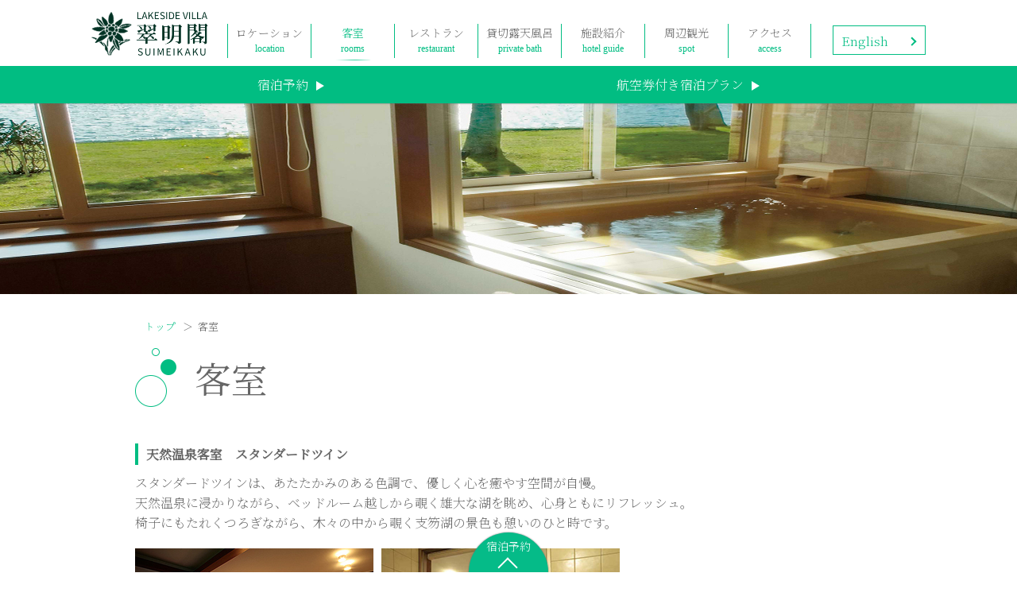

--- FILE ---
content_type: text/html; charset=UTF-8
request_url: https://suimeikaku.jp/rooms/
body_size: 14996
content:
<!DOCTYPE html>
<html lang="ja">
<head>
<meta charset="utf-8">
<meta http-equiv="X-UA-Compatible" content="IE=edge">
<meta name="viewport" content="width=device-width, initial-scale=1">
<meta name="format-detection" content="telephone=no">
<link rel="shortcut icon" href="https://www.suimeikaku.jp/favicon.ico" />
<meta http-equiv="Content-Type" content="text/html; charset=utf-8" />
<meta http-equiv="Content-Style-Type" content="text/css" />
<meta http-equiv="Content-Script-Type" content="text/javascript" />
<title>支笏湖温泉の宿泊は【レイクサイド ヴィラ翆明閣】|地図とアクセス|宿泊予約･支笏湖･天然温泉･客室風呂･貸切露天風呂</title>
<meta name="description" content="支笏湖温泉の宿泊予約は湖に最も近い湖畔の温泉ホテルで！夕日に染まる支笏湖を眺めながらイタリアンレストランでのディナーと貸切露天風呂でのプライベートなひと時を！" />
<meta name="keywords" content="支笏湖,支笏湖温泉,宿泊,予約,宿泊予約,イタリアン,レストラン,ホテル予約,貸切露天風呂" />
<meta name="author" content="北海道の全室温泉付きホテル レイクサイドヴィラ翠明閣" />
<link rel="start" href="/" title="Hokkaido Lakeside Hotel Suimeikaku Private hot spring inn" />
<link rel="contents" href="/sitemap/" />
<link rel="alternate" media="handheld" href="https://www.suimeikaku.jp/" />
<link rel="stylesheet" type="text/css" media="all" href="https://www.suimeikaku.jp/common/tmpresp_suimeikaku/css/master.css" />
<script src="https://ajax.googleapis.com/ajax/libs/jquery/2.2.4/jquery.min.js"></script>
<script src="//code.jquery.com/jquery-migrate-1.0.0.js"></script>
<script type="text/javascript" src="https://www.suimeikaku.jp/common/tmpresp_suimeikaku/js/jquery.cookie.js"></script>
<script type="text/javascript" src="https://www.suimeikaku.jp/common/tmpresp_suimeikaku/js/library.js"></script>
<script type="text/javascript" src="https://www.suimeikaku.jp/common/tmpresp_suimeikaku/js/ui.js?v=20191002"></script>
<script type="text/javascript" src="https://www.suimeikaku.jp/common/tmpresp_suimeikaku/js/top-animation.js"></script>
<link href="https://fonts.googleapis.com/css?family=Noto+Serif+JP:200,400" rel="stylesheet"> 
<link rel="stylesheet" type="text/css" media="all" href="https://www.suimeikaku.jp/common/tmpresp_suimeikaku/css/layout.css?v=20190408" />
<link rel="stylesheet" type="text/css" media="all" href="https://www.suimeikaku.jp/common/tmpresp_suimeikaku/css/lower.css" />
<link rel="stylesheet" type="text/css" media="all" href="https://www.suimeikaku.jp/common/tmpresp_suimeikaku/css/module.css" />
<link rel="stylesheet" type="text/css" media="all" href="https://www.suimeikaku.jp/common/tmpresp_suimeikaku/css/suimeikaku_original.css" />


<style type="text/css"><!----></style>





<!-- 編集CSS -->
<link type="text/css" rel="stylesheet" href="https://www.suimeikaku.jp/common/tmpresp_suimeikaku/css/base_customize.css">
<style>
nav.fixed { position:fixed; top:0; z-index:9998; }
</style>
<script type="text/javascript">
<!--//
jQuery( function(jQuery){

	var tab    = jQuery( 'nav' ),
	    offset = tab.offset();

	jQuery( window ).scroll( function(){

		if ( offset.top < jQuery( window ).scrollTop() ){

			tab.addClass( 'fixed' );
			jQuery( '.container' ).css('paddingTop','120px');

		} else {

			tab.removeClass( 'fixed' );
			jQuery( '.container' ).css('paddingTop','0px');

		}

	});

});
//-->
</script>
</head>
<body id="page-rooms">
<!-- BEGIN container -->
<div id="container" class="container">
<div class="container-inner">
<div class="container-inner-inner">
<header>
  <span id="menuBtn"><span class="btnIcon"></span></span>
  <div class="headCnt wrapper clear">
    <h1 id="logo"><a href="https://www.suimeikaku.jp/"><img src="https://www.suimeikaku.jp/common/tmpresp_suimeikaku/img/logo_lakesidevilla.png" alt="北海道の全室温泉付きホテル レイクサイドヴィラ翠明閣 | Hokkaido Lakeside Hotel Suimeikaku Private hot spring inn"></a></h1>
    <nav id="mainNav">
      <ul>
        <li><a href="https://www.suimeikaku.jp/location/">ロケーション</a></li>
        <li><a href="https://www.suimeikaku.jp/rooms/">客室</a></li>
        <li><a href="https://www.suimeikaku.jp/restaurant/">レストラン</a></li>
        <li><a href="https://www.suimeikaku.jp/private-bath/">貸切露天風呂</a></li>
        <li><a href="https://www.suimeikaku.jp/hotel-guide/">施設紹介</a></li>
        <li><a href="https://www.suimeikaku.jp/spot/">周辺観光</a></li>
        <li><a href="https://www.suimeikaku.jp/access/">アクセス</a></li>
        <li class="menuEn"><a href="https://www.japanican.com/hotel/japan/sapporo/lakeside-villa-suimeikaku?" target="_blank">English</a></li>
      </ul>
    </nav>

    <a href="https://www.japanican.com/hotel/japan/sapporo/lakeside-villa-suimeikaku?" class="linkHeadEn" target="_blank">English</a>

  </div>
  <div class="reserve_area">
    <ul>
      <li>
        <a href="https://reserve.489ban.net/client/suimeikaku/0/plan" target="_blank">宿泊予約</a>
      </li>
       <li>
        <a href="https://www.tour-list.com/TL/?kid=AF-TB&hc=CT197&cateId=0" target="_blank">航空券付き宿泊プラン</a>
      </li>
    </ul>
  </div>
</header>

<!--sp時 画面下部航空券予約ボタン-->
<div class="sp_reserve_flight">
  <a href="https://www.tour-list.com/TL/?kid=AF-TB&hc=CT197&cateId=0" target="_blank">航空券付き宿泊プラン</a>
</div>
<style>
.main-photo-inner { width:100%; height:240px; position:relative; overflow:hidden; }
.main-photo-inner img { width:1920px; height:240px; margin-left: -960px; margin-top: -120px; position:absolute; left:50%; top:50%; }
</style>
<div class="main-photo" style="height:240px;">
<div class="main-photo-inner">
<img src="https://www.suimeikaku.jp/img/20190318105937.jpg" width="1920" height="240" alt="" />
</div>
</div>

<!-- -->


<!-- BEGIN content -->
<div class="content c-m">
<div class="inner">
<div class="inner-inner">
<!-- BEGIN wrapper -->
<div class="wrapper">
<!-- BEGIN maincol -->
<div class="maincol">
<div class="breadcrumbs">
	<ul>
		<li><a href="../">トップ</a></li>
		<li><span>客室</span></li>
	</ul>
</div>

<h2 class="hd"><span>客室</span></h2>
<div class="column">
<div class="column-inner">
<div class="plandetail-conformity"><h3>天然温泉客室　スタンダードツイン</h3>
<p class="mB_20">スタンダードツインは、あたたかみのある色調で、優しく心を癒やす空間が自慢。<br>
天然温泉に浸かりながら、ベッドルーム越しから覗く雄大な湖を眺め、心身ともにリフレッシュ。<br>
椅子にもたれくつろぎながら、木々の中から覗く支笏湖の景色も憩いのひと時です。</p>
</div>
<div class="photos-conformity-left" style="width:100%;">
<div style="width:300px;">
<img src="https://www.suimeikaku.jp/img/20190314124830.jpg" style="width:300px;" />
<span class="caps" style="display:inherit;">スタンダードツイン (マッサージチェア付)</span>
</div>
<div style="width:300px;">
<img src="https://www.suimeikaku.jp/img/20190314124846.jpg" style="width:300px;" />
<span class="caps" style="display:inherit;">天然温泉に浸かりながらリラックス</span>
</div>
</div>
</div>
</div>
<div class="column">
<div class="column-inner">
<div class="plandetail-conformity"><h3>天然温泉客室　デラックスツイン</h3>
<p class="mB_20">デラックスツインは、浴室の大きな窓一面に支笏湖を独り占め。<br>
雄大な自然に囲まれつつのんびり入浴できる温泉は解放感一杯で、日々の忙しさから一転、ゆったりとした時が流れることでしょう。<br>
夜は、しんと静まり返った支笏湖の景色を眺めながら、共に過ごすパートナーと旅の想い出作りを。</p>
</div>
<div class="photos-conformity-left" style="width:100%;">
<div style="width:300px;">
<img src="https://www.suimeikaku.jp/img/20190314124922.jpg" style="width:300px;" />
<span class="caps" style="display:inherit;">デラックスツイン(マッサージチェア付)</span>
</div>
<div style="width:300px;">
<img src="https://www.suimeikaku.jp/img/20190314124935.jpg" style="width:300px;" />
<span class="caps" style="display:inherit;">雄大な支笏湖を独り占め</span>
</div>
<div style="width:300px;">
<img src="https://www.suimeikaku.jp/img/20190322102331.jpg" style="width:300px;" />
</div>
</div>
</div>
</div>
<div class="column">
<div class="column-inner">
<div class="plandetail-conformity"><h3>天然温泉客室　和洋特別室</h3>
<p class="mB_20">和とヨーロッパを融合させた和洋特別室は、モダンかつどこか懐かしい、落ち着いた大人の空間が漂います。<br>
部屋のどこからでも支笏湖を一望できる特別室。黄金色に染まる夕陽が湖面に映える神秘的な時間。<br>
朝に、夕に、刻々と変化する幻想的な支笏湖の景色があなたを包み込みます。感動的なシーンを、心ゆくまでご堪能ください。</p>
</div>
<div class="photos-conformity-left" style="width:100%;">
<div style="width:300px;">
<img src="https://www.suimeikaku.jp/img/20190314125017.jpg" style="width:300px;" />
<span class="caps" style="display:inherit;">和洋特別室(マッサージチェア付)</span>
</div>
<div style="width:300px;">
<img src="https://www.suimeikaku.jp/img/20190314125029.jpg" style="width:300px;" />
<span class="caps" style="display:inherit;">ゆったりとしたくつろぎの時間</span>
</div>
<div style="width:300px;">
<img src="https://www.suimeikaku.jp/img/20190322102255.jpg" style="width:300px;" />
</div>
</div>
</div>
</div>
<div class="column">
<div class="column-inner">
<div class="plandetail-conformity"><h3>設備とアメニティ</h3>
<table class="cmnTbl mB_20">
<tbody>
<tr>
<th>客室内設備：</th>
<td>テレビ、コーヒーメーカー、マッサージチェア、温水洗浄トイレ</td>
</tr>
<tr>
<th>アメニティ：</th>
<td>フェイスタオル、バスタオル、くし、歯ブラシ、カミソリシャンプー&amp;コンディショナー、メイク落とし、化粧水&amp;乳液、コットンセット<br>
フェイスシートマスク、シャワーキャップ</td>
</tr>
</tbody>
</table>
</div>
<div class="photos-conformity-left" style="width:100%;">
<div style="width:450px;">
<img src="https://www.suimeikaku.jp/img/20190314125104.jpg" style="width:450px;" />
</div>
</div>
</div>
</div>
<div class="move">
	<ul><li><a href="#" rel="scrollto">このページのトップへ</a></li></ul>
</div>
<!-- END maincol -->
</div>
<!-- END wrapper -->
</div>
<!-- END content -->
</div>
</div>
</div>

<script type="text/javascript">
<!--//

	// Hotel code
	var hcod1y = "89010";
	var hcod2y = "001";
	var hgrpy  = "89000";
	var ccode  = "";

	// 項目指定
	var directin_y_calendar= "on";
	var directin_y_calendar_first_day= "on";
	var directin_y_chkymd= "on";

	var directin_y_hidSELECTHAKSU= "on";
	var directin_y_hidSELECTHAKSU_min= 1;
	var directin_y_hidSELECTHAKSU_max= 10;

	var directin_y_hidROOM= "on";
	var directin_y_hidROOM_min= 1;
	var directin_y_hidROOM_max= 3;

	var directin_y_cmbADULT= "on";
	var directin_y_cmbADULT_name= "大人";
	var directin_y_cmbADULT_min= 1;
	var directin_y_cmbADULT_max= 5;
	var directin_y_cmbADULT_default= 2;

	var directin_y_chkpsn= "on";

	var directin_y_cmbCHILDa= "off";
	var directin_y_cmbCHILDa_name= "小人A";
	var directin_y_cmbCHILDa_min= 0;
	var directin_y_cmbCHILDa_max= 3;

	var directin_y_cmbCHILDb= "off";
	var directin_y_cmbCHILDb_name= "小人B";
	var directin_y_cmbCHILDb_min= 0;
	var directin_y_cmbCHILDb_max= 3;

	var directin_y_cmbCHILDc= "off";
	var directin_y_cmbCHILDc_name= "小人C";
	var directin_y_cmbCHILDc_min= 0;
	var directin_y_cmbCHILDc_max= 3;

	var directin_y_cmbCHILDd= "off";
	var directin_y_cmbCHILDd_name= "小人D";
	var directin_y_cmbCHILDd_min= 0;
	var directin_y_cmbCHILDd_max= 3;

	var directin_y_Price= "off";
	var directin_y_hiddispunit= "off";
	var directin_y_display= "on";

//-->
</script>
<script type="text/javascript" src="https://www.suimeikaku.jp/common/tmpresp_suimeikaku/js/onlineservice_y.js"></script>
<script type="text/javascript" src="https://www.suimeikaku.jp/common/tmpresp_suimeikaku/js/jkl-calendar_y.js" charset="Shift_JIS"></script>
<script type="text/javascript" src="https://www.suimeikaku.jp/common/tmpresp_suimeikaku/js/directin-search_y.js" charset="Shift_JIS"></script>
<link rel="stylesheet" type="text/css" media="all" href="https://www.suimeikaku.jp/css/directin_sp.css" />
<script>
var smartphone_linkage_parts_ck_js = false;
</script>

<footer>
<div class="wrapper">

<div class="stampArea">
<img src="https://www.suimeikaku.jp/common/tmpresp_suimeikaku/img/logo_lakesidevilla_white.png" alt="北海道の全室温泉付きホテル レイクサイドヴィラ翠明閣 | Hokkaido Lakeside Hotel Suimeikaku Private hot spring inn" class="logo">
<p>066-0281　北海道千歳市支笏湖温泉</p>
<p class="num">TEL : <a href="tel:0123-25-2131">0123-25-2131</a></p>

<p class="num">受付時間　9：00～18：00</p>

</div><!-- // .stampArea -->



<div class="footerNavArea">
<ul>
					<li class="fnav01"><a href="https://www.suimeikaku.jp/">トップ</a></li>
					<li class="fnav02"><a href="https://www.suimeikaku.jp/location/">ロケーション</a></li>
					<li class="fnav03"><a href="https://www.suimeikaku.jp/rooms/">客室</a></li>
					<li class="fnav04"><a href="https://www.suimeikaku.jp/restaurant/">RESTAURANT</a></li>
					<li class="fnav05"><a href="https://www.suimeikaku.jp/private-bath/">貸切露天風呂</a></li>
					<li class="fnav06"><a href="https://www.suimeikaku.jp/hotel-guide/">施設紹介</a></li>
					<li class="fnav07"><a href="https://www.suimeikaku.jp/spot/">周辺観光</a></li>
					<li class="fnav08"><a href="https://www.suimeikaku.jp/access/">交通アクセス</a></li>
				</ul>
				<ul>
					<li class="fnav09"><a href="https://www.suimeikaku.jp/faq/">よくあるお問い合わせ</a></li>
					<li class="fnav10"><a href="https://www.suimeikaku.jp/bestrate/">ベストレート保証</a></li>
					<li class="fnav11"><a href="https://www.suimeikaku.jp/company/">会社概要</a></li>
					<li class="fnav12"><a href="https://www.suimeikaku.jp/privacypolicy/">個人情報保護ポリシー</a></li>
					<li class="fnav13"><a href="https://www.suimeikaku.jp/recruit/">採用情報</a></li>
					<li class="fnav17"><a href="https://www.suimeikaku.jp/inquiry/" target="_blank">お問い合わせ</a></li>
				</ul>
</div>
</div>


<div class="footerBtmArea">
<p class="copyrightTxt">© 2026 Hokkaido Lakeside Hotel Suimeikaku Private hot spring inn All rights reserved.</p>
</div>
</footer>

</div>
</div>
</div>
<!-- END container -->
</body>
</html>

--- FILE ---
content_type: text/css
request_url: https://www.suimeikaku.jp/common/tmpresp_suimeikaku/css/layout.css?v=20190408
body_size: 17343
content:
@charset "utf-8";

/* =================================================================================
 Reset
================================================================================= */
html {
	overflow-y: scroll;
}

body,
h1,
h2,
h3,
h4,
h5,
h6,
p,
ul,
ol,
li,
dl,
dt,
dd,
form,
figure {
	margin: 0;
	padding: 0;
}

h1,
h2,
h3,
h4,
h5,
h6 {
	font-size: 100%;
}

ul,
li {
	list-style: none;
}

img {
	border: none;
	vertical-align: bottom;
}

a {
	color: #01bd82;
	text-decoration: none;
	transition: color ease .3s;
}

a:hover {
	color: #045c44;
	text-decoration: none;
}

a img:hover {
	opacity: 0.8;
}

input[type="text"],
input[type="password"],
textarea,
input[type="email"],
input[type="number"],
input[type="tel"] {
	-webkit-appearance: none;
	height: 35px;
	box-sizing: border-box;
	padding: 5px;
	border: 1px solid #d2ceca;
	font-size: 100%;
	box-shadow: none;
}

select {
	height: 35px;
	padding: 5px;
	border: 1px solid #d2ceca;
	font-size: 100%;
	box-shadow: none;
	background-color: #fff !important;
}

input[type="submit"] {
	-webkit-appearance: none;
}

input[type="button"] {
	border: none;
	cursor: pointer;
}

table {
	border-collapse: collapse;
}

th {
	text-align: left;
}

input[type="submit"] {
	border: none;
	cursor: pointer;
	font-size: 14px;
}

input[type="radio"],
input[type="checkbox"] {
	margin: 0 5px 0 0;
	vertical-align: -1px;
}

input[type="text"]:focus,
textarea:focus,
input[type="email"]:focus,
input[type="password"]:focus,
input[type="number"]:focus,
input[type="tel"]:focus {
	border: 1px solid #333 !important;
	background-color: #fff;
}

input:-ms-input-placeholder {
	color: #999;
}

/* ------- HTML5 ------ */
address,
article,
aside,
figure,
footer,
header,
menu,
nav,
section,
main {
	display: block;
}

[hidden],
command,
datalist,
menu[type=context],
rp,
source {
	display: none;
}

/* =================================================================================
 Layout
================================================================================= */
body {
	min-width: 980px;
	font-size: 16px;
	font-family: 'Noto Serif JP', serif;
	font-weight: 200;
	line-height: 1.7;
	background-color: #fff;
	color: #666;
	text-align: left;
	-webkit-text-size-adjust: 100%;
	/*iPhone自動フォント調整機能解除*/
	overflow: hidden;
}

body::after {
	content: '';
	position: fixed;
	top: 0;
	left: 0;
	width: 100%;
	height: 100%;
	background-color: #fff;
	z-index: 9999;
	pointer-events: none;
	opacity: 1;
	transition: opacity .8s ease-out;
	-webkit-backface-visibility: hidden;
	backface-visibility: hidden;
}

body.fadeout::after {
	opacity: 0;
}

body.fadeoutFinish::after {
	display: none;
}

@media only screen and (max-width:640px) {
	body {
		min-width: 320px;
		font-size: 14px;
	}
}

#container {
	padding-top: 85px !important;
	background-color: #fff;
}

#page-home #container {
	padding-top: 0 !important;
}

#container .headCnt.wrapper,
#top_1column,
.topClm,
.wrapper {
	width: 960px;
	margin: 0 auto;
}


@media only screen and (max-width:640px) {
	#container {
		padding-top: 60px !important;
	}

	#container .headCnt.wrapper,
	#top_1column,
	.topClm,
	.wrapper {
		width: 100%;
		box-sizing: border-box;
	}
}

/* header
------------------------------------------------------- */
header {
	position: fixed;
	top: 0;
	left: 0;
	z-index: 200;
	width: 100%;
	height: 85px;
	padding-top: 15px;
	background-color: #fff;
	box-shadow: 0 0 2px #666;
	box-sizing: border-box;
	transition: padding ease .3s;
	transition-property: height, padding;
}

#page-home header {
	position: absolute;
	top: 100vh;
	height: 165px;
	padding-top: 50px;
	background-color: #fff;
	box-shadow: none;
}

#page-home header.fixed,
header.fixed {
	position: fixed;
	top: 0;
	left: 0;
	height: 85px;
	padding-top: 15px;
	box-shadow: 0 0 2px #666;
}

#menuBtn {
	display: none;
}

#logo {
	float: left;
	width: 146px;
	padding-top: 0;
}

#logo img {
	height: 55px;
}

@media only screen and (max-width:640px) {

	header,
	#page-home header,
	#page-home header.fixed,
	header.fixed {
		position: fixed;
		top: 0;
		height: 60px;
		padding-top: 10px;
		box-shadow: 0 0 2px #666;
	}

	#logo {
		float: left;
		margin-left: 10px;
	}

	#logo img {
		height: 40px;
	}

	#menuBtn {
		display: block;
		position: absolute;
		top: 0;
		right: 0;
		z-index: 110;
		width: 60px;
		height: 60px;
		background-color: #01bd82;
		text-align: center;
		cursor: pointer;
		transition: all ease .2s;
	}

	#menuBtn .btnIcon {
		display: block;
		position: absolute;
		top: 50%;
		left: 50%;
		transform: translate(-50%, -50%);
		width: 20px;
		height: 1px;
		background: #fff;
		transition: .2s;
	}

	#menuBtn .btnIcon:before,
	#menuBtn .btnIcon:after {
		display: block;
		position: absolute;
		top: 50%;
		left: 0;
		width: 20px;
		height: 1px;
		background: #fff;
		transition: .3s;
		content: "";
	}

	#menuBtn .btnIcon:before {
		margin-top: -8px;
	}

	#menuBtn .btnIcon:after {
		margin-top: 6px;
	}

	#menuBtn .close {
		background: transparent;
	}

	#menuBtn .close:before,
	#menuBtn .close:after {
		margin-top: 0;
	}

	#menuBtn .close:before {
		transform: rotate(-45deg);
	}

	#menuBtn .close:after {
		transform: rotate(-135deg);
	}
}

#mainNav {
	float: right;
	width: auto;
	padding-top: 15px;
}

#mainNav ul {
	letter-spacing: 0;
}

#mainNav ul::after {
	content: "";
	display: block;
	height: 0;
	clear: both;
}

#mainNav li {
	float: left;
	width: 105px;
	padding-bottom: 20px;
	border-left: 1px solid #01bd82;
	text-align: center;
}

#mainNav li:last-child {
	border-right: 1px solid #01bd82;
}

#mainNav li a {
	display: block;
	position: relative;
	color: #666;
	font-size: 14px;
}

.nav {
	display: none;
}

nav li a:hover,
nav li.current a {
	border: none;
	background: none;
}

#mainNav li.current a,
#mainNav li a:hover {
	color: #01bd82;
}

#mainNav li a:hover:before,
nav li.current a:before {
	display: block;
	position: absolute;
	left: 50%;
	bottom: -23px;
	width: 45px;
	height: 1px;
	background: #01bd82;
	background: url([data-uri]) no-repeat;
	transition: all .3s;
	transform: translateX(-50%);
	content: '';
}

nav li a:after {
	display: block;
	position: absolute;
	left: 50%;
	bottom: -18px;
	width: 120px;
	transform: translateX(-50%);
	color: #01bd82;
	font-size: 12px;
	transition: none;
	font-family: serif;
}

nav li:nth-child(1) a:after {
	content: 'location';
}

nav li:nth-child(2) a:after {
	content: 'rooms';
}

nav li:nth-child(3) a:after {
	content: 'restaurant';
}

nav li:nth-child(4) a:after {
	content: 'private bath';
}

nav li:nth-child(5) a:after {
	content: 'hotel guide';
}

nav li:nth-child(6) a:after {
	content: 'spot';
}

nav li:nth-child(7) a:after {
	content: 'access';
}


nav li:before,
nav li:hover:before,
nav li:focus:before,
nav li:active:before {
	background: none;
}

nav.fixed {
	position: static !important;
	box-shadow: none;
	background-color: transparent;
}

@media only screen and (max-width:640px) {
	#mainNav {
		display: none;
		position: absolute !important;
		top: 60px;
		left: 0;
		float: none;
		width: 100%;
		background-color: #fff;
		box-shadow: 0 2px 2px #ddd;
	}

	#mainNav ul {
		border-top: 1px dashed #ddd;
	}

	#mainNav li {
		float: none;
		width: 100%;
		border: none;
		border-bottom: 1px dashed #ddd;
	}

	#mainNav li:last-child {
		border-bottom: none;
		border-right: none;
	}

	#mainNav li a {
		padding: 10px 0;
	}
}


/* navActive
------------------------------------------------------- */
.navActive {
	height: 100%;
}

.navActive body {
	overflow: hidden;
}

.navActive #menuBtn {
	position: fixed;
	top: 0;
	transform: translateY(0);
}

.navActive #mainNav {
	visibility: visible;
	opacity: 1;
}

/* reservation_area
------------------------------------------------------- */
#reservationWrap {
	position: fixed;
	left: 0;
	bottom: 0;
	z-index: 200;
	width: 100%;
	min-width: 980px;
	box-shadow: 0 0 2px #666;
}

#openReservationArea {
	position: absolute;
	top: -50px;
	left: 50%;
	z-index: 5;
	display: block;
	width: 100px;
	height: 100px;
	line-height: 1;
	margin-left: -50px;
	padding-top: 10px;
	border-radius: 100px;
	box-sizing: border-box;
	background-color: #05bb88;
	font-size: 14px;
	text-align: center;
	box-shadow: 0 0 2px #666;
	color: #fff;
}

#openReservationArea::after {
	content: "";
	display: block;
	position: absolute;
	top: 35px;
	right: 50%;
	width: 16px;
	height: 16px;
	margin-right: -8px;
	border-right: 2px solid #fff;
	border-bottom: 2px solid #fff;
	transform: rotate(-135deg);
	transition: all ease .3s;
}

#openReservationArea.close::after {
	top: 25px;
	transform: rotate(45deg);
}

#openReservationArea:hover {
	cursor: pointer;
	filter: brightness(105%);
}

#reservation_area {
	display: none;
	position: relative;
	z-index: 10;
	box-sizing: border-box;
	background-color: #f2f2f2;
	font-size: 14px;
}

#reservation_area .clearfix::after {
	content: "";
	display: block;
	height: 0;
	clear: both;
}

#reservation_area .inner {
	background-color: #c8eee3;
}

#reservation_area .inner-inner {
	width: 960px;
	margin: 0 auto;
	padding: 15px 10px;
}

#reservation_area .search_title {
	float: left;
	width: 137px;
	height: 60px;
	line-height: 60px;
	margin-right: 40px;
	border-right: 1px solid #05bb88;
	font-size: 24px;
}

#reservation_area .search_btn01,
#reservation_area .search_btn02,
#reservation_area .search_btn03,
#reservation_area .search_btn04,
#reservation_area .search_btn05,
#reservation_area .search_btn06 {
	float: left;
	display: inline-block;
	height: 60px;
	margin-right: 20px;
}

#reservation_area .reservetitle {
	line-height: 1;
	margin-bottom: 10px;
}

#reservation_area .box_day .datepicker {
	width: 115px;
}

#reservation_area .checktext,
#reservation_area .checktext2,
#reservation_area .pulldownWrap {
	display: inline-block;
	line-height: 1;
	margin-left: 5px;
	vertical-align: bottom;
}

#reservation_area .search_btn05 {
	float: right;
	margin-right: 0;
}

#reservation_area .btn_submit .button {
	width: 190px;
	height: 60px;
	border-radius: 5px;
	background-color: #05bb88;
	color: #fff;
	font-size: 24px;
	text-align: center;
	transition: background-color ease .3s;
}

#reservation_area .btn_submit .button:hover {
	filter: brightness(105%);
}

#reservation_area .btn_submit.sp .button {
	display: none;
}

#search_489ban form {
	display: flex;
	width: fit-content;
	column-gap: 24px;
}

#search_489ban .date_489ban input[type=date] {
	height: 35px;
	padding: 5px;
	border: 1px solid #d2ceca;
}

#search_489ban .inbox_489ban {
	display: flex;
	column-gap: 24px;
}

#search_489ban button {
	width: 190px;
	height: 60px;
	border-radius: 5px;
	background-color: #05bb88;
	color: #fff;
	font-size: 24px;
	text-align: center;
	transition: all ease .3s;
	cursor: pointer;
}

#search_489ban button:hover {
	opacity: 0.8;
}

#reservation_area .bottom_menu {
	background-color: #05bb88;
}

#reservation_area .bottom_menu ul {
	width: 960px;
	margin: 0 auto;
	padding: 0 10px;
	display: flex;
	column-gap: 100px;
	justify-content: center;
}

#reservation_area .bottom_menu li {
	display: block;
	float: unset;
	width: fit-content;
}

#reservation_area .bottom_menu li a {
	display: block;
	position: relative;
	padding: 10px 0 10px 15px;
	color: #fff;
}

#reservation_area .bottom_menu li a::before {
	content: "";
	display: block;
	position: absolute;
	top: 50%;
	left: 0;
	margin-top: -3px;
	border: 4px solid transparent;
	border-left-color: #fff;
}

#reservation_area #calid3 #calid3_screen {
	margin-top: -70px;
}

@media only screen and (max-width:640px) {
	#reservationWrap {
		min-width: 320px;
	}

	#openReservationArea {
		position: absolute;
		top: -40px;
		left: 0;
		width: 100%;
		height: 40px;
		line-height: 40px;
		margin-left: 0;
		padding-top: 0;
		border-radius: 0;
		font-size: 14px;
	}

	#openReservationArea::after {
		top: 18px;
		right: 20px;
		width: 8px;
		height: 8px;
		margin-right: 0;
	}

	#openReservationArea.close::after {
		top: 14px;
		transform: rotate(45deg);
	}


	#reservation_area .inner-inner {
		width: 100%;
		box-sizing: border-box;
	}

	#reservation_area .search_title {
		float: none;
		width: 100%;
		height: auto;
		line-height: 1;
		margin: 0 0 10px;
		padding-bottom: 10px;
		border-right: none;
		border-bottom: 1px solid #ddd;
		font-size: 18px;
	}

	#reservation_area .search_btn01,
	#reservation_area .search_btn02,
	#reservation_area .search_btn03,
	#reservation_area .search_btn04,
	#reservation_area .search_btn05,
	#reservation_area .search_btn06 {
		float: none;
		display: block;
		height: auto;
		margin: 0 0 20px;
	}

	#reservation_area .search_btn02,
	#reservation_area .search_btn03,
	#reservation_area .search_btn04 {
		display: inline-block;
		width: 31%;
		vertical-align: top;
	}

	#reservation_area .search_btn04 {
		margin-top: -5px;
	}

	#reservation_area .box_day .datepicker {
		width: 100%;
	}

	#reservation_area .checktext,
	#reservation_area .checktext2,
	#reservation_area .pulldownWrap {
		display: block;
		margin-top: 5px;
	}

	#reservation_area .checktext,
	#reservation_area .checktext2 {
		display: none;
	}

	#reservation_area .search_btn05 {
		float: none;
		margin: 0;
	}

	#reservation_area .btn_submit .button {
		display: none;
		width: 100%;
		height: 40px;
		font-size: 18px;
	}

	#search_489ban form {
		column-gap: 40px;
		flex-wrap: wrap;
		row-gap: 18px;
	}

	#search_489ban .inbox_489ban {
		column-gap: 54px;
	}

	#reservation_area .bottom_menu {
		display: none;
	}

	#search_489ban button {
		width: 100%;
        height: 40px;
        font-size: 18px;
		display: flex;
		align-items: center;
		justify-content: center;
	}

	#reservation_area .btn_submit.sp .button {
		display: block;
	}
}

/* footer
------------------------------------------------------- */
footer {
	margin: 0;
	padding: 40px 0 0;
	background-color: #045c44;
	color: #fff;
	font-size: 12px;
}

#page-home footer {
	margin-top: 80px;
}

footer .stampArea {
	float: left;
	width: 315px;
	border-right: 1px solid #fff;
	text-align: center;
}

footer .stampArea .logo {
	width: 180px;
	margin-bottom: 10px;
}

footer .stampArea a {
	color: #fff;
	text-decoration: underline;
}

footer .stampArea .num {
	display: inline-block;
	margin-right: 5px;
	vertical-align: middle;
}

footer .stampArea .num:last-child {
	margin-right: 0;
}

.footerNavArea {
	margin-left: 335px;
}

.footerNavArea ul {
	display: inline-block;
}

.footerNavArea ul+ul {
	margin-top: -5px;
}


.footerNavArea ul::after,
.footerNavArea .footerNav::after {
	content: "";
	display: block;
	height: 0;
	clear: both;
}

.footerNavArea ul li,
.footerNavArea .footerNav li {
	float: left;
	width: 145px;
	margin-bottom: 10px;
	font-size: 12px;
}

.footerNavArea ul li a,
.footerNavArea .footerNav li a {
	display: block;
	position: relative;
	padding-left: 15px;
	color: #fff;
}

.footerNavArea ul li a::before,
.footerNavArea .footerNav li a::before {
	content: "";
	display: block;
	position: absolute;
	top: 50%;
	left: 0;
	margin-top: -3px;
	border: 4px solid transparent;
	border-left-color: #fff;
}

.footerNavArea ul li a:hover,
.footerNavArea .footerNav li a:hover {
	color: #999;
}

footer .footerBtmArea {
	margin-top: 40px;
	padding: 10px 0 60px;
	background-color: #023224;
}

footer .footerBtmArea .copyrightTxt {
	text-align: center;
}

@media only screen and (max-width:640px) {
	#page-home footer {
		margin-top: 60px;
	}

	footer .stampArea {
		float: none;
		width: 100%;
		padding-bottom: 10px;
		border-right: none;
		border-bottom: 1px solid #fff;
	}

	footer .stampArea .num {
		margin: 0 5px;
	}

	.footerNavArea {
		width: 290px;
		margin: 30px auto 0;
	}

	.footerNavArea ul {
		display: block;
	}

	.footerNavArea ul li .footerNavArea .footerNav li {
		float: none;
		width: 100%;
		margin-bottom: 0;
		border-bottom: 1px dashed #fff;
	}

	.footerNavArea ul li a,
	.footerNavArea .footerNav li a {
		padding: 5px 0 5px 15px;
	}

	#page-home footer .wrapper {
		padding: 0;
	}

}

.move {
	display: none !important;
}

--- FILE ---
content_type: text/css
request_url: https://www.suimeikaku.jp/common/tmpresp_suimeikaku/css/lower.css
body_size: 4932
content:
/*
Author: Sofnet Solutions
*/

/* =============================================================
 lower
============================================================= */
.content {
    margin: 0;
    padding: 30px 0;
}

#page-home .content{padding:0;}

#page-home .content .inner {
    width: 100%;
}

.content .inner {
    width: 960px;
    margin: 0 auto;
	padding: 0 10px;
}

.wrapper {
    margin: 0;
}

footer .wrapper,
#page-home .wrapper{
	width:100%;
	margin: 0 auto;
}

.viewer + div.nav{display: none!important;}

.viewer {
    height: 100vh !important;
}

.container-inner-inner{position: relative;}

.photos-conformity-left {
    display: flex;
    justify-content: space-between;
}

#page-rooms .photos-conformity-left {display: block;}

.column-inner {
    border-bottom: none;
}

@media only screen and (max-width:640px){
	.content {
        margin: 0;
        padding: 10px 0 40px;
    }

    .content .inner,
    .cmnContent_2 {
	    width: 100%;
	}

    .sp_mT_10{margin-top:10px !important;}
    .sp_mT_20{margin-top:20px !important;}
}


/* =============================================================
 faq
============================================================= */
.wrapFaqLst {
    margin-bottom: 30px;
    padding: 30px;
    border: 1px solid #afacac;
}

.wrapFaqLst dt {
    margin-bottom: 5px;
    padding-left: 26px;
    background: url(../img/faq/icon_faq_1.png) no-repeat left top 6px;
    font-size: 18px;
    font-weight: bold;
    color: #01bd82;
}

.wrapFaqLst dd {
    margin-bottom: 15px;
    font-size: 16px;
    padding-left: 26px;
    background: url(../img/faq/icon_faq_2.png) no-repeat left top 6px;
}

.wrapFaqLst dd:last-child {margin-bottom: 0;}


@media only screen and (max-width:640px){

	.wrapFaqLst {
	    margin-bottom: 20px;
	    padding: 15px;
	}

	.wrapFaqLst dt {font-size: 16px;}

	.wrapFaqLst dd {
	    margin-bottom: 20px;
	    font-size: 14px;
	}

}

/* =============================================================
 access
============================================================= */
.accessTblArea .accTbl{
	width: 20%;
	float: left;
}

.accessTblArea .accTbl{
	border-top:1px solid #333;
	border-left:1px solid #333;
}

.accessTblArea .accTbl:last-child{border-right:1px solid #333;}

.accessTblArea .accTbl th,
.accessTblArea .accTbl td{
    padding:8px 10px;
    border:none;
    border-bottom:1px solid #333;
    word-break:break-all;
    box-sizing:border-box;
    text-align: center;
}

.accessTblArea .accTbl th{
    background:#fafafa;
    vertical-align:middle;
    height: 80px;
    font-weight: bold;
}

.accessTblArea .accTbl .unpaidMark{ margin-left: -26px;}

.accessTblArea .accTbl .unpaidMark:before{
	content: "";
	display: inline-block;
	width: 10px;
	height: 10px;
	margin: 0 8px;
	background: #333;
	border-radius: 50%;
}

.wrapBdrArea{
	padding: 20px 0;
	border-top:1px solid #333;
	border-bottom:1px solid #333;
}

.fCGreen{color:#01bd82;}

@media only screen and (max-width:640px){

	.accessTblArea .accTbl {
		width: 100%;
		float: none;
		margin-bottom: 20px;
		border-right:1px solid #d4a767;
	}

	.accessTblArea .accTbl th{height: 100%;}

}

/*set menu*/
.wrapSetMenu{
	display: flex;
	justify-content:space-between;
	width: 960px;
}

.wrapSetMenu dl{
	width:calc(33.33% - 20px);
	border:1px solid #333;
}

.wrapSetMenu dl dt{
	padding: 10px;
	background: #333;
	color:#fff;
	text-align: center;
}

.wrapSetMenu dl dd{
	padding: 20px;
	text-align: center;
}

.column-inner ol li {
    list-style: none;
}

@media only screen and (max-width:640px){
	/*set menu*/
	.wrapSetMenu{
		display: block;
		width: 100%;
	}

	.wrapSetMenu dl{
		width:100%;
		margin-bottom: 20px;
	}

	.wrapSetMenu dl dd{
		padding: 15px;
        text-align: left;
	}
}

.wrapBdrBox{
	padding: 40px;
	border:1px solid #333;
}

.wrapBdrBox .ttl{
	font-size: 18px;
	padding-bottom: 20px;
	border-bottom:1px solid #333;
}

.wrapBdrBox a[href^="tel:"] {
    pointer-events: none;
}

/* tbl
------------------------------------------------------- */
.column-inner table {
    margin: 0;
    border: none;
}

.column-inner table th{ background: transparent;}

.column-inner table th, 
.column-inner table td{
	padding: 0;
    border: none;
}

.column-inner .cmnTbl{
	width:100%;
	border-top:1px solid #ddd;
}

.column-inner .cmnTbl th,
.column-inner .cmnTbl td{
    padding:15px 15px 12px;
    border-bottom:1px solid #ddd;
    word-break:break-all;
    vertical-align:top;
    box-sizing:border-box;
}

.column-inner .cmnTbl th{
	width: 150px;
	font-weight: bold;
    background: #f2f2f2;
}

@media only screen and (max-width:640px){
	.column-inner .cmnTbl th{width:100px;}
}

@media only screen and (max-width:640px){
	.wrapBdrBox{
		padding: 15px;
		text-align: left;
	}

	.wrapBdrBox .ttl{
		font-size: 16px;
		padding-bottom: 15px;
	}

	.wrapBdrArea{
		padding: 15px 0;
	}

}

.accessTblArea:after{
    content:"";
    display:block;
    clear:both;
    height:0;
}



--- FILE ---
content_type: text/css
request_url: https://www.suimeikaku.jp/common/tmpresp_suimeikaku/css/module.css
body_size: 15116
content:
@charset "utf-8";
/* =================================================================================
 Module
================================================================================= */

/* margin
------------------------------------------------------- */
/* margin top */
.mT_5{margin-top:5px !important;}
.mT_10{margin-top:10px !important;}
.mT_15{margin-top:15px !important;}
.mT_20,.mT_20sp10{margin-top:20px !important;}
.mT_30,.mT_30sp15{margin-top:30px !important;}
.mT_40,.mT_40sp20{margin-top:40px !important;}
.mT_50{margin-top:50px !important;}
.mT_60,.mT_60sp30{margin-top:60px !important;}
/* margin right */
.mR_5{margin-right:5px !important;}
.mR_10{margin-right:10px !important;}
.mR_20{margin-right:20px !important;}
/* margin bottom */
.mB_5{margin-bottom:5px !important;}
.mB_10{margin-bottom:10px !important;}
.mB_20,.mB_20sp10{margin-bottom:20px !important;}
.mB_30,.mB_30sp15{margin-bottom:30px !important;}
.mB_40,.mB_40sp20{margin-bottom:40px !important;}
.mB_50{margin-bottom:50px !important;}
.mB_60,.mB_60sp30{margin-bottom:60px !important;}
.mB_80sp40{margin-bottom:80px !important;}
/* margin left */
.mL_5{margin-left:5px !important;}
.mL_10{margin-left:10px !important;}
.mL_20{margin-left:20px !important;}

@media only screen and (max-width:640px){
.mT_20sp10{margin-top:10px !important;}
.mT_30sp15{margin-top:15px !important;}
.mT_40sp20{margin-top:20px !important;}
.mT_60sp30{margin-top:30px !important;}
.mB_20sp10,.sp_mB_10{margin-bottom:10px !important;}
.mB_30sp15{margin-bottom:15px !important;}
.mB_40sp20,.sp_mB_20{margin-bottom:20px !important;}
.mB_60sp30{margin-bottom:30px !important;}
.mB_80sp40{margin-bottom:40px !important;}
}

/* padding
------------------------------------------------------- */
/* padding top */
.pT_5{padding-top:5px !important;}
.pT_10{padding-top:10px !important;}
.pT_20{padding-top:20px !important;}
.pT_30{padding-top:30px !important;}
/* padding right */
.pR_5{padding-right:5px !important;}
.pR_10{padding-right:10px !important;}
.pR_20{padding-right:20px !important;}
.pR_30{padding-right:30px !important;}
/* padding bottom */
.pB_5{padding-bottom:5px !important;}
.pB_10{padding-bottom:10px !important;}
.pB_20{padding-bottom:20px !important;}
.pB_30{padding-bottom:30px !important;}
/* padding left */
.pL_5{padding-left:5px !important;}
.pL_10{padding-left:10px !important;}
.pL_20{padding-left:20px !important;}
.pL_30{padding-left:30px !important;}

.dIB{display:inline-block !important;}
.dB,.dB_pc{display:block !important;}
.dB_sp,.dIB_sp{display:none !important;}
.dIB_pc{display:inline-block !important;}

@media only screen and (max-width:640px){
.dB_sp{display:block !important;}
.dIB_sp{display:inline-block !important;}
.dIB_pc,.dB_pc{display:none !important;}
}

/* wrap
------------------------------------------------------- */
.wrap10{padding:10px;}
.wrap20,.wrap20sp10{padding:20px;}
.wrapRL10{padding:0 10px;}
.wrapRL20,.wrapRL20sp10{padding:0 20px;}
.wrapTB30,.wrapTB30sp15{padding:30px 0;}

@media only screen and (max-width:640px){
.wrap20sp10{padding:10px;}
.wrapRL20sp10{padding:0 10px;}
.wrapTB30sp15{padding:15px 0;}
}

/* text-align
------------------------------------------------------- */
.tACenter,.tACspR,.tACspL{text-align:center!important;}
.tARight ,.tARspC{text-align:right!important;}
.tALeft,.tALspC,.tAJustify{text-align:left!important;}

@media only screen and (max-width:640px){
.tACspR{text-align:right!important;}
.tALspC,.tARspC{text-align:center!important;}
.tACspL{text-align:left!important;}
}

/* vertical-align
------------------------------------------------------- */
.vATop{vertical-align:top!important;}
.vAMid{vertical-align:middle!important;}
.vABtm{vertical-align:bottom!important;}

/* txt
------------------------------------------------------- */
.fWBold{font-weight:bold !important;}
.fWNormal{font-weight:normal !important;}
.fSize10{font-size:10px !important;}
.fSize12{font-size:12px !important;}
.fSize14{font-size:14px !important;}
.fSize18{font-size:18px !important;}
.fSize24,.fSize24sp18{font-size:24px !important;}
.fSize36,.fSize36sp18{font-size:36px !important;}

@media only screen and (max-width:640px){
.fSize24sp18,.fSize36sp18{font-size:18px !important;}
}

.fCRed {color: #f00 !important;}
.fCWhite {color: #fff !important;}
.fCBlue{color: #1e50a2 !important;}
.fCGreen{color: #38b48b !important;}

.lH_22sp20{line-height: 2.2;}

@media only screen and (max-width:640px){
	.lH_22sp20{line-height: 2;}
}

/* button 
------------------------------------------------------- */
.cmnBtn_1{
}

.moreBtn_1{
	display: inline-block;
	line-height: 1;
	border-bottom: 2px solid #01bd82;
	padding:0 5px 10px;
	vertical-align: bottom;
	transition: all ease .3s;
}

.moreBtn_1:hover{border-bottom-color: #045c44;}


@media only screen and (max-width:640px){
    .cmnBtn_1{
    }
}


/* ttl
------------------------------------------------------- */
#recommends,
#news{
    position: relative;
    margin-bottom: 80px;
}

#news .hd,
#recommends .hd,
.content .cmnTtl_1,
.content h2{
	position: relative;
	line-height: 1;
	margin-bottom: 50px;
	padding-left: 75px;
	font-size: 46px;
	font-weight: normal;
    border-bottom:none;
    text-align: left;
}

#news .hd::after,
#recommends .hd::after,
.content .cmnTtl_1::after,
.content h2::after{
	content: "";
	display: block;
	position: absolute;
	z-index: 5;
	bottom: 50%;
	left: 50%;
	width: 600px;
	height: 24px;
	margin: 0 0 -14px -300px;
	background: url([data-uri]) no-repeat;
}

#news .hd::before,
#recommends .hd::before,
.content .cmnTtl_1::before,
.content h2::before{
	content: "";
	display: block;
	position: absolute;
	top: 50%;
	left: 0;
	width: 52px;
	height: 74px;
	margin-top: -37px;
	background:
		url([data-uri]) center center / 52px 74px no-repeat;
}

.content h2::after,
#news .hd::after,
#recommends .hd::after{display: none;}

.content h2 > span::before,
#news .hd > span::before,
#recommends .hd > span::before,
.content .cmnTtl_1 > span{
	position: relative;
	z-index: 6;
	display: inline-block;
	background-color: #fff;
}

.content .cmnTtl_2{
	margin-bottom: 20px;
	padding-bottom: 5px;
    padding-left: 0;
    border-left: none;
	border-bottom:3px dotted #01bd82;
	font-size: 24px;
}

.column-inner h3:before{
    border-left: none;
    margin-right: 0;
}

#page-home .column-inner h3{
    margin-bottom: 10px;
    padding-bottom: 0;
    border-bottom:none;
    font-size: 14px;
}

.column-inner h3,
.cmnTtl_3{
    margin-bottom: 10px;
    padding-left: 10px;
    border-left: 4px solid #01bd82;
    font-weight: bold;
    text-align: left;
}

@media only screen and (max-width:640px){
	#news .hd,
    #recommends .hd,
	.content h2,
    .content .cmnTtl_1{
		margin-bottom: 40px;
		padding-left: 50px;
		font-size: 24px;
	}

	.content h2::after,
    #news .hd::after,
    #recommends .hd::after,
    .content .cmnTtl_1::after{
    	width: 300px;
    	height: 12px;
    	margin: 0 0 -14px -100px;
    	background-image: url([data-uri]);
    	background-size: 300px 12px;
    }

	.content h2::before,
    #news .hd::before,
    #recommends .hd::before,
    .content .cmnTtl_1::before{
    	left: 10px;
    	width: 35px;
    	height: 50px;
    	margin-top: -25px;
    	background-size: 35px 50px;
    }

	.content h2 > span::before,
    #news .hd > span::before,
    #recommends .hd > span::before,
	.content .cmnTtl_1 > span{padding: 5px;}

	.content .cmnTtl_2{
    	margin-bottom: 20px;
    	font-size: 18px;
    }
    
    .cmnTtl_3{
        padding-left: 8px;
    }

    #recommends,
    #news{
        margin-bottom: 40px;
    }

    .plandetail .wrapBnrBtm{
        margin-bottom: 20px;
        padding-bottom: 20px;
        border-bottom:1px dashed #01bd82;
    }
}

/* common
------------------------------------------------------- */
.spBrNone br{display:block;}
.pcBrNone br{display:none;}
.w100{width:100%;}
.spW100{width:auto;}

.indentLst li {
	margin-bottom: 5px;
    padding-left: 1em;
    text-indent: -1em;
}

.indentLst li:last-child{margin-bottom: 0;}

@media only screen and (max-width:640px){
    .spBrNone br{display:none;}
    .pcBrNone br{display:block;}
    .spW100{width:100%;}
}


/* clm
------------------------------------------------------- */
.threeClm{margin-top: -40px;}

.threeClm::after{
    content:"";
    display:block;
    height:0;
    clear:both;
}

.threeClm .elm{
	float: left;
	width: 300px;
	margin:40px 30px 0 0;
	font-size: 14px;
}

.threeClm .elm:nth-child(3n){margin-right: 0;}

@media only screen and (max-width:640px){
    .threeClm{margin-top: -20px;}

    .threeClm .elm{
    	float: none;
    	width: 100%;
    	margin:20px 0 0;
    }
}

/* tbl
------------------------------------------------------- */


/* fadein
------------------------------------------------------- */
.sa {
  opacity: 0;
  transition: all 1s ease-out;
}
 
.sa.show {
  opacity: 1;
  transform: none;
}
 
.sa--lr { transform: translate(-50px, 0);}
.sa--rl { transform: translate(50px, 0);}
.sa--up { transform: translate(0, 50px);}
.sa--down { transform: translate(0, -50px);}
.sa--scaleUp { transform: scale(.5);}
.sa--scaleDown { transform: scale(1.1);}
.sa--rotateL { transform: rotate(180deg);}
.sa--rotateR { transform: rotate(-180deg);}

/* clear fix
------------------------------------------------------- */
.wrapper:after,
.accessTblArea:after,
.clear:after{
    content:"";
    display:block;
    clear:both;
    height:0;
}

/* EOF */


--- FILE ---
content_type: text/css
request_url: https://www.suimeikaku.jp/common/tmpresp_suimeikaku/css/suimeikaku_original.css
body_size: 17526
content:
/*
Author: Sofnet Solutions
*/

/* =============================================================
 top
============================================================= */
.mvArea{padding-bottom:  165px;}

.conceptArea{position: relative;}

.conceptArea::before{
	content: "";
	display: block;
	position: absolute;
	top: 90px;
	left: 50%;
	width: 600px;
	height: 24px;
	margin-left: -300px;
	background: url([data-uri]) no-repeat;
}

.conceptArea::after{
	content: "";
	display: block;
	position: absolute;
	top: 50px;
	width: 52px;
	height: 74px;
	right: 50%;
	margin-right: -390px;
	background:
		url([data-uri]) center center / 52px 74px no-repeat;
}

.conceptArea .imgArea{
	width: 50%;
	height: 630px;
	float: left;
	background: url("../img/top/bg_concept.jpg") center bottom / cover no-repeat;
	text-align: right;
}

.conceptArea .imgArea .conceptTtl{
	display: inline-block;
	line-height: 1;
	margin: 0;
	padding: 150px 200px 0 0;
	font-size: 46px;
	font-weight: normal;
	color: #fff;
	text-shadow: 0 0 7px rgba(0,0,0,.4);
    letter-spacing: auto;
    height: auto;
    line-height: auto;
    border-bottom: none;
}

.conceptArea .txtArea{
	width: 50%;
	height: 630px;
	line-height: 3;
	float: right;
	background-image: url("../img/top/bg_paper.jpg");
}

.conceptArea .txtArea .txtAreaWrap{
	display: inline-block;
	padding: 150px 0 0 200px;
	font-size: 18px;
	-ms-writing-mode: tb-rl;
    writing-mode: vertical-rl;
}

@media only screen and (max-width:640px){
.mvArea{padding-bottom: 0;}

.conceptArea{margin-top:40px;}

.conceptArea::before{
	top: 90px;
	left: 0;
	width: 300px;
	height: 12px;
	margin-left: -50px;
	background-size: 300px 12px;
	background-image: url([data-uri]);
}

.conceptArea::after{
	content: "";
	display: block;
	position: absolute;
	top: 20px;
	width: 52px;
	height: 74px;
	margin-right: -80px;
}

.conceptArea .imgArea{
	width: 100%;
	height: 240px;
	float: none;
	text-align: left;
}

.conceptArea .imgArea .conceptTtl{
	display: inline-block;
	line-height: 1;
	padding: 40px 0 0 50px;
	font-size: 32px;
}

.conceptArea .txtArea{
	width: calc(100% - 40px);
	height: auto;
	line-height: 2;
	float: none;
	margin: -90px auto 0;
	background-size: 400px;
	text-align: center;
}

.conceptArea .txtArea .txtAreaWrap{
	padding: 30px 20px;
	font-size: 14px;
	-ms-writing-mode: tb-horizontal;
    writing-mode: horizontal-tb;
}
}

.carousel{padding-bottom: 30px;}

.more:after,
.planArea .planLst::after{
	content: "";
	display: block;
	height: 0;
	clear: both;
}

#recommends .column:nth-child(5){margin-right: 0;}

#recommends .column,
.planArea .planLst li{
	float: left;
	width: 210px;
	margin:0 40px 40px 0;
	font-size: 14px;
	clear: inherit;
}

#news .column{
	padding: 10px 0;
	border-bottom: 1px dashed #ddd;
}

#recommends .column .column-inner,
#news .column .column-inner{
	margin: 0 ;
    padding: 0 ;
}

#news .column-inner .plandetail::after{
	content: "";
	display: block;
	height: 0;
	clear: both;
}

#news .column-inner .plandetail h3{
	float: left;
	width: 740px;
	border-left: none;
	padding-left: 0;
}

#news .column-inner .plandetail p.statement_link{
	float: right;
	width: 200px;
}

#page-detail p.statement_link a,
#page-detail .column-inner .plandetail p.statement_link a,
#news .column-inner .plandetail p.statement_link a{
	margin: 0;
	border-radius: 3px;
	background-color: #05bb88;
	font-size: 14px;
}

#page-detail .mvArea{display: none;}

#recommends .column .column-inner img
{width:100%;}


#recommends .photos-left,
#news .photos-left {
    float: none;
    margin-right: 0;
}

#recommends .plandetail-left,
#news .plandetail-left {
	float: none;
    overflow: visible;
    margin-left: 0;
}

#recommends .column-inner h3:before,
#news .column-inner h3:before {
    content: "";
    border-left: none;
    margin-right: 0;
}

#recommends .more,
#news .more{
	margin-top:30px;
	text-align: center;
	clear: both;
}

#recommends .more a,
#news .more a{
	display: inline-block;
	width: auto;
    height: auto;
    line-height: 1;
    border-bottom: 2px solid #01bd82;
    padding: 0 5px 10px;
    vertical-align: bottom;
    transition: all ease .3s;
    background: none;
	color: #01bd82;
	font-weight: bold;
    text-decoration: none;
}

.planArea .planLst li:last-child{margin-right: 0;}

.planArea .planLst li .thumb{
	display: block;
	height: 210px;
	margin-bottom: 5px;
	overflow: hidden;
}

.planArea .planLst li .thumb img{width: 100%;}

@media only screen and (max-width:640px){
	.planArea .planLst{
		margin-top: -20px;
		padding: 0 15px;
		font-size: 0;
	}
	
	#recommends .column,
	.planArea .planLst li{
		display: inline-block;
    	width: calc(50% - 10px);
    	margin:20px 20px 0 0;
		vertical-align: top;
    }
#recommends .column:nth-child(2){margin-top: 0;}
#recommends .column:nth-child(3){margin-right: 0; margin-top:0;}
#recommends .column:nth-child(3){margin-right: 0;}
	
#news .column-inner .plandetail h3{
	float: none;
	width: 100%;
	margin-bottom: 5px;
}

#news .column-inner .plandetail p.statement_link{
	float: none;
	margin: 0 auto;
}

    .planArea .planLst li:nth-child(even){margin-right: 0;}
    
    .planArea .planLst li .thumb{
    	height: auto;
    }
}

.slideCarouselArea{position: relative;}

.slideCarouselArea .carousel-cell{
	width: 720px;
	padding: 0 30px;
}

.slideCarouselArea .carousel-cell .imgWrap{
	background-color: #333;
}

.slideCarouselArea .carousel-cell img{
	width: 100%;
}

.slideCarouselArea .flickity-viewport{
	min-height: 480px;
}

@media only screen and (max-width:640px){
	.slideCarouselArea .coverTxtArea{
		position: static;
		width: 100%;
		margin-bottom: 20px;
		padding: 0 10px;
		box-sizing: border-box;
		color: #333;
		text-align: center;
		transform: translateX(0);
		text-shadow: none;
	}

	.slideCarouselArea .carousel-cell{
		width: 260px;
		padding: 0 10px;
	}
	
	.slideCarouselArea .flickity-viewport{
    	min-height: 173px;
    }
}


.gmap iframe{
	width: 100%;
	height: 500px;
}

.accessPattern::after{
	content: "";
	display: block;
	height: 0;
	clear: both;
}

.accessPattern .elm{
	float: left;
	width: 300px;
	margin-right: 30px;
	font-size: 14px;
}

.accessPattern .elm:last-child{margin-right: 0;}

.accessPattern .elm .ttl{
	margin-bottom: 10px;
	padding: 5px;
	text-align: center;
	background-color: #f2f2f2;
	font-size: 18px;
}

@media only screen and (max-width:640px){
	.gmap iframe{height: 250px}
	
	.accessPattern .elm{
    	float: none;
    	width: 100%;
    	margin:20px 0 0;
    }

    .accessPattern .elm .indentLst{padding: 0 10px;}

    .accessPattern .elm .ttl{
    	font-size: 14px;
    }
}

.bnrWrap{text-align: center;}

.bnrWrap img{width:300px;}

.twoColmn{
	display: flex;
	flex-wrap:wrap;
    justify-content:space-between;
    padding: 0 60px;
}

.twoColmn .clm{width: calc(50% - 30px);}

.twoColmn .clm img{width:100%;}

#page-private-bath .caps{
	font-size:20px;
	padding-top: 0;
	text-align: center;
}

@media only screen and (max-width:640px){
	.twoColmn{
		display: block;
	    padding: 0 15px;
	}

	.twoColmn .clm{width: 100%;}

	.twoColmn .clm:first-child{margin-bottom:15px;}

	#page-private-bath .caps{font-size:16px;}

	#page-restaurant .column{margin-top:10px;}

	#page-restaurant img{margin-bottom:10px;}

}

/*inquiry*/
#form_wrap{color:#664c15!important;}

#page-mailform .content{margin: 0 auto;}

#page-mailform .wrapper {
    margin-top: 0;
    padding-top: 40px;
}

#page-mailform .flowchart .active .number {background: #01bd82;}

#page-mailform .flowchart .number {border: 1px solid #01bd82;}

#page-mailform .flowchart li.arrow {border-bottom: 1px solid #333;}

.content .form_table{
    border-collapse: collapse;
    border: none;
}

.content .form_table th, 
.content .form_table td {
    padding: 14px 20px;
    border: 1px solid #ddd;
    word-break: break-all;
    vertical-align: top;
    box-sizing: border-box;
}

.content .form_table th{
    background: #f2f2f2;
    width: 220px;
    text-align: left;
    vertical-align: top;
    font-weight: bold;
}

.content .form_table td{
    font-weight: normal;
}

#form_wrap input.sendBtn{background-color:#01bd82; }

#page-mailform .move ul li a {
    display: block;
    width: 60px;
    height: 60px;
    background: #352606 url(../img/icon_page.png) no-repeat center center;
    text-indent: -9999px;
    text-align: left;
}

#page-mailform .move ul li a:hover {
    background: #4ba02a url(../img/icon_page.png) no-repeat center center;
    background-size: 31px 33px;
}

.photos-conformity-left {
    display: flex;
    justify-content: space-between;
}

#page-mailform .move{display: none;}

#page-mailform .hd{
	position: relative;
	line-height: 1;
	margin-bottom: 50px;
	padding-left: 75px;
	font-size: 46px;
	font-weight: normal;
    border-bottom:none;
    text-align: left;
}

#page-mailform .hd::after{
	content: "";
	display: block;
	position: absolute;
	top: 50%;
	left: 0;
	width: 52px;
	height: 74px;
	margin-top: -37px;
	background:url([data-uri]) center center / 52px 74px no-repeat;
}

@media screen and (max-width: 680px){

    #page-mailform .content-inner {
        width: 100%;
        padding: 0 15px;
    }

    #page-mailform .content .message p.count {
        float: none!important;
    }

    #page-mailform .content .form_table{border: 1px solid #c7debe;}

    #page-mailform .content .form_table th, 
    #page-mailform .content .form_table td {
        padding: 14px 15px;
        border: none;
    }

     #page-mailform .content .flowchart {
        width: 100%;
     }

     #page-mailform .content .flowchart ul{
        width: 240px;
        margin: 0 auto;
     }

     #page-mailform .wrapper{
        padding: 40px 0 20px;
    }

    .photos-conformity-left {
        display: block;
        margin-bottom: 10px;
    }

    #page-hotel-guide .photos-conformity-left div:first-child{margin-bottom: 10px;}

    .photos-left-headline img{margin-bottom:10px;}

    .photos-conformity-left img{margin:0;}

    #page-lunch .column:nth-last-child(2) .photos-conformity-left div:first-child{margin-bottom:20px;}


	#page-mailform .hd{
		margin-bottom: 40px;
		padding-left: 50px;
		font-size: 24px;
	}

    #page-mailform .hd::before{
    	left: 10px;
    	width: 35px;
    	height: 50px;
    	margin-top: -25px;
    	background-size: 35px 50px;
    }

}


--- FILE ---
content_type: text/css
request_url: https://www.suimeikaku.jp/common/tmpresp_suimeikaku/css/base_customize.css
body_size: 6174
content:
@charset "UTF-8";
/*レイクサイド ヴィラ翆明閣*/
#container .headCnt.wrapper {
  width: 1050px; }

#mainNav {
  float: left;
  width: auto;
  margin-left: 25px;
  padding-top: 15px; }

#mainNav li:last-child,
#mainNav li:nth-last-child(2) {
  border-right: 1px solid #01bd82; }

#mainNav li.menuEn {
  display: none; }

@media only screen and (max-width: 640px) {
  #container .headCnt.wrapper {
    width: 100%; }
  #mainNav {
    float: none;
    width: 100%;
    margin-left: 0; }
  #mainNav li a:hover:before,
  nav li.current a:before {
    display: none; }
  #mainNav li a {
    padding: 5px 0; }
  #mainNav li.menuEn {
    display: block;
    padding-bottom: 0; }
  #page-home header.fixed,
  header.fixed {
    z-index: 201; } }

#reservation_area .search_title {
  line-height: 1.3; }

.linkReservEn {
  display: block;
  position: relative;
  font-size: 16px;
  line-height: 1.5;
  font-weight: normal;
  color: #a0a0a0; }

/*englishリンク*/
.linkHeadEn {
  display: block;
  float: right;
  position: relative;
  width: 80px;
  margin-top: 17px;
  border: 1px solid #01bd82;
  padding: 5px 25px 3px 10px;
  text-align: left;
  box-sizing: content-box;
  transition: all .3s; }

.linkHeadEn:hover {
  opacity: .7;
  color: #01bd82; }

.linkHeadEn:after {
  display: block;
  position: absolute;
  top: 50%;
  right: 15px;
  width: 6px;
  height: 6px;
  border-top: solid 2px #01bd82;
  border-right: solid 2px #01bd82;
  transform: rotate(45deg) translateY(-50%);
  content: ''; }

@media only screen and (max-width: 640px) {
  .linkReservEn {
    display: inline-block;
    margin-left: 10px;
    font-size: 13px; }
  .linkHeadEn {
    display: none; } }

/*--------------------------------------------------
    202202 SNSモジュール追加
    -------------------------------------------------- */
#page-home .top_sns_area.inner,
#page-home .insta_area.inner {
  width: 960px; }

/*insta*/
#page-home .insta_area {
  margin: 50px auto 0; }

#page-home .insta_box {
  margin: 0 auto;
  width: 100%; }

#page-home .insta_box h2 {
  margin: 0 auto 50px;
  /*width: 390px;*/ }

#page-home .insta_box iframe {
  height: 500px; }

#page-home .snsInsta {
  margin-bottom: 30px; }

#page-home .insta_box .more a {
  font-size: 20px;
  background: url(../img/icon_sns_insta_w.png) left 10% center no-repeat, #05bb88;
  background-size: 7%;
  color: #fff;
  box-shadow: none;
  transition: .2s linear; }

#page-home .insta_box .more a:hover {
  opacity: 0.8; }

#page-home .insta_box .more a::before,
#page-home .insta_box .more a::after {
  display: none; }

/*fb,twitter*/
#page-home .top_sns_area {
  display: flex;
  justify-content: space-between;
  flex-wrap: wrap;
  margin: 100px auto 100px; }

#page-home .top_sns_area .fb_block,
#page-home .top_sns_area .twitter_block {
  width: 49%;
  height: 360px;
  border: 1px solid #DEDEDE; }

#page-home .top_sns_area .fb_block iframe,
#page-home .top_sns_area .twitter_block iframe {
  width: 100% !important;
  height: 100% !important; }

@media screen and (max-width: 680px) {
  #page-home .top_sns_area.inner,
  #page-home .insta_area.inner {
    width: 90%;
    padding: 0; }
  /*insta*/
  #page-home .insta_area {
    margin: calc(100 / 750 * 100vw) auto calc(0 / 750 * 100vw); }
  #page-home .insta_box iframe {
    height: calc(500 / 750 * 100vw); }
  #page-home .snsInsta {
    margin-bottom: calc(30 / 750 * 100vw); }
  #page-home .insta_box h2 {
    margin: 0 auto calc(50 / 750 * 100vw);
    /*width: 220px;*/ }
  #page-home .insta_box .more a {
    font-size: calc(32 / 750 * 100vw); }
  /*fb,twitter*/
  #page-home .top_sns_area {
    display: block;
    margin: calc(100 / 750 * 100vw) auto calc(120 / 750 * 100vw); }
  #page-home .top_sns_area h2 {
    margin: 0 auto calc(50 / 750 * 100vw); }
  #page-home .top_sns_area .fb_block,
  #page-home .top_sns_area .twitter_block {
    margin: calc(30 / 750 * 100vw) auto 0;
    height: calc(500 / 750 * 100vw);
    width: 99%; } }

/*航空券つきプランのヘッダー編集*/
@media screen and (min-width: 681px) {
  #container {
    padding-top: 130px !important; }
  header {
    height: auto; }
    header .reserve_area {
      margin-top: 10px;
      padding: 10px 0;
      background-color: #01bd82; }
      header .reserve_area ul {
        max-width: 1000px;
        margin-left: auto;
        margin-right: auto;
        display: flex;
        justify-content: space-around; }
        header .reserve_area ul li a {
          color: #fff;
          display: inline-block;
          position: relative;
          padding-right: 20px; }
          header .reserve_area ul li a::after {
            content: "";
            display: block;
            position: absolute;
            top: 54%;
            right: 0;
            transform: translateY(-50%);
            border-top: 6px solid  transparent;
            border-bottom: 6px solid  transparent;
            border-left: 10px solid  #fff;
            transition: .2s linear; }
          header .reserve_area ul li a:hover::after {
            right: -5px; }
  .sp_reserve_flight {
    display: none; } }

@media screen and (max-width: 680px) {
  header
.reserve_area {
    display: none; }
  #reservationWrap {
    bottom: 40px; }
  footer .footerBtmArea {
    padding-bottom: 100px; }
  .sp_reserve_flight {
    position: fixed;
    left: 0;
    bottom: 0;
    width: 100%;
    z-index: 1000; }
    .sp_reserve_flight a {
      background-color: #045c44;
      display: flex;
      justify-content: center;
      align-items: center;
      height: 40px;
      color: #fff; }
      .sp_reserve_flight a::after {
        content: "";
        display: block;
        position: absolute;
        width: 8px;
        height: 8px;
        border-top: 2px solid #fff;
        border-right: 2px solid #fff;
        transform: translateY(-50%) rotate(45deg);
        right: 22px;
        top: 50%; } }

/*# sourceMappingURL=HPM.css.map */

--- FILE ---
content_type: text/css
request_url: https://www.suimeikaku.jp/common/tmpresp_suimeikaku/css/style.css
body_size: 24204
content:
@charset "utf-8";
/**/
body {
font-family: "Hiragino Kaku Gothic ProN", "Hiragino Kaku Gothic Pro","メイリオ", "Meiryo", "游ゴシック", YuGothic,  sans-serif;
font-size: 14px;
line-height: 1.7;
}
* { box-sizing: border-box;}
a{text-decoration: none; color:#000; transition:ease-in 0.2s;}
a:hover{}
.container{width:100%;position: relative;}
/*SPパーツ非表示*/
.spmode{display:none;}
#modal-nav, .right_sp{	display: none;}
#reservation_area .btn_submit.sp input {	display: none;}

/*
--------------------------------------------------
	header
-------------------------------------------------- */
/*
header {
	width: 960px;
	margin: 0 auto;
	position: relative;
	height: 120px;
}
.header-inner {
	width: 960px;
	margin: 0 auto;
}
header h1 {
	font-size: 26px;
	width: 240px;
	height: 80px;
	padding-top: 20px;
}
*/

/*外国語リンク*/
/*header .langnav {
	float: right;
	position: absolute;
	top: 84px;
	right: 0;
	z-index: 9998;
}
header .langnav li {
	float: left;
	margin: 0 0 0 20px;
}
header .langnav li a{
	background: url(../img/langnav_arrow.png)no-repeat left center;
	display:block;
	padding: 0 0 0 12px;
}
header .langnav li a:hover{opacity:0.5;}*/

/*パーツボタン*/
/*
.cnav {
	position: absolute;
	top: 0;
	right: 0;
}
header .cnav li {
	float: left;
	margin-left: 10px;
}
header .cnav li a {
	display: block;
	padding: 6px 10px 6px 18px;
	color: #fff;
	font-size: 14px;
	background: #000 url(../img/langnav_arrow_w.png)no-repeat left 8px center;
}
header .cnav li a:hover {
	background: gray url(../img/langnav_arrow_w.png)no-repeat left 8px center;
}

header .right{text-align: right;}
header .hnav li{
	float:left;
	margin-bottom: 20px;
}
header .hnav li a {
	width: 120px;
	background: black;
	margin-left: 10px;
	display: block;
	text-align: center;
	color: #fff;
	height: 30px;
	line-height: 30px;
}
header .hnav li a:hover{background:gray;}
header .header_tel {
	background: url(../img/header_tel.png)no-repeat bottom left;
	background-size: 24px;
	padding-left: 30px;
	font-size: 26px;
	line-height: 24px;
	position: absolute;
	right: 0;
	top: 50px;
}
header .hnavSP{display:none;}
#headerMenu{width:100%;}
#headerMenu ul{letter-spacing: -.4em; }
#headerMenu nav{margin: 0 auto;width: 960px;}
#headerMenu nav li{letter-spacing: normal;}
#headerMenu nav li a{
	 margin:0 auto;
	float:left;
	display: block;
	width: 120px;
	height: 80px;
	line-height: 80px;
	text-align: center;
	transition: initial;
	}
#headerMenu nav li a:hover{background:url(../img/navArrow.png)no-repeat center bottom;translate:0s;}
*/
/*
-----------------------------------------------
	Reservation area
----------------------------------------------- */
/*
#reservation_area{background: #474747;padding: 20px 0 0px 0; color:#fff;}
#reservation_area .inner{width:960px; margin:0 auto;}
#reservation_area .inner-inner.clearfix {margin-bottom: 10px;}
#reservation_area h3.search_title{font-size: 24px; color: #fff; margin: 14px 40px 0 0; width: 100px; float: left;}
input.datepicker{width:80%;}
#reservation_area .searchBtns li{float:left;}
#reservation_area .searchBtns li.pulldownWrap{width: 100px;}
#reservation_area .searchBtns li.btn_submit{width: 160px; margin-top: 10px;}
#reservation_area .searchBtns li.btn_submit.sp {    display: none;}
#reservation_area .searchBtns p.texttop{}
#reservation_area .searchBtns p.textbottom{margin:10px 0 0 0}
#reservation_area li.box_day { width: 230px;}
#reservation_area .pulldown01, #reservation_area .pulldown02{width: 90px;}
#reservation_area input#datepicker {
	background: #fff url(../img/calIcon.png)no-repeat right 10px center;
	background-size: 20px;
}
#reservation_area input, #reservation_area select {
	padding:6px;
	border: none;
}
#reservation_area .btnToday{display:none;}
#reservation_area .btn_submit input.search {
	width: 100%;
	background: #000;
	color: #fff;
	border-radius: 6px;
	height: 70px;
margin: 0 0 10px 0;
transition: ease-in-out 0.2s;
font-size: 24px;
	letter-spacing: 0.5em;
	}
#reservation_area .btn_submit input:hover { cursor: pointer; background:gray;}
input.buttonCancel {
	font-size: 12px;
	height: 30px;
	padding: 0;
	width: 100%;
	border-radius: 4px;
	}
.search_btn01, .search_btn02, .search_btn03, .search_btn04, .search_btn05, .search_radio {
	float: left;
	font-size: 14px;
	vertical-align: top;
	padding-right: 18px;
	text-align: left;
}
.search_btn01 ul {	width: 200px;}
.search_btn02 ul { width: 70px;}
search_btn03 ul{ width: 70px;}
.search_btn04 ul { width: 80px;}
.search_radio input {
	vertical-align: middle;
	margin-right: 4px;
}
.search_radio p { font-size: 13px;}
.search_btn05{padding-right:0; }
p.reservetitle {
	border-left: 6px solid #fff;
	padding-left: 8px;
	margin: 0 0 8px 0;
	line-height: 14px;
}
#reservation_area input.button {
	width: 160px;
	height: 60px;
	line-height: 50px;
	background: #000;
	color: #fff;
	font-size: 20px;
	letter-spacing: 0.2em;
	border-radius: 4px;
	transition: ease-in-out 0.2s;
	}
.bottom_menu {background: #e0e0e0;font-size:0; }
.bottom_menu ul {
	text-align: center;
}
.bottom_menu li {display: inline-block;border-right: 1px solid #c1c1c1;font-size: 14px;}
.bottom_menu li:first-child{border-left: 1px solid #c1c1c1;}
.bottom_menu li a {
	display: block;
	padding: 6px 20px;
}
.bottom_menu li a:hover{background:gray;color:#fff;}

*/

/*チェックボックス*/
/*
.checktext , .checktext2{
	margin-top: 4px;
	font-size: 12px;
}
.checkA {
	display: inline-block;
	position: relative;
	margin-right: 5px;
	-webkit-box-sizing: border-box;
	box-sizing: border-box;
	-webkit-appearance: button;
	appearance: button;
	width: 16px;
	height: 16px;
	border: 1px solid #999;
	vertical-align: middle;
}

.checkA:checked::after {
	position: absolute;
	content: "";
	top: 0px;
	left: 4px;
	width: 4px;
	height: 10px;
	border-right: 4px solid #009933;
	border-bottom: 4px solid #009933;
	-webkit-transform: rotate(45deg);
	transform: rotate(45deg);
}
*/

/*
--------------------------------------------------
	Navigation
-------------------------------------------------- */
/*
nav { width: 100%;}
.nav-inner {
	width: 960px;
	margin: 0 auto;
}
nav ul {
	letter-spacing: -.4em;
}
nav ul:after {
  content: "";
  clear: both;
  display: block;
}
nav.gnav li a {
	float: left;
	width: 120px;
	text-align: center;
	height: 60px;
	line-height: 60px;
	display:block;
	background-position: center bottom -4px;
	letter-spacing: normal;
}
nav li a:hover{background:url(../img/navArrow.png)no-repeat center bottom;translate:0s;}
*/

/*hover.css*/
/*
nav li {
  display: inline-block;
  vertical-align: middle;
  -webkit-transform: perspective(1px) translateZ(0);
  transform: perspective(1px) translateZ(0);
  box-shadow: 0 0 1px transparent;
  position: relative;
  overflow: hidden;
}
nav li:before {
  content: "";
  position: absolute;
  z-index: -1;
  left: 50%;
  right: 50%;
  bottom: 0;
  background: #000;
  height: 2px;
  -webkit-transition-property: left, right;
  transition-property: left, right;
  -webkit-transition-duration: 0.3s;
  transition-duration: 0.3s;
  -webkit-transition-timing-function: ease-out;
  transition-timing-function: ease-out;
}
nav li:hover:before, nav li:focus:before, nav li:active:before {
  left: 0;
  right: 0;
}

*/

/*カレント表示*/
/*
nav li.current a {
	border-bottom: 2px solid #000;
	background: url(../img/navArrow.png)no-repeat center bottom;
}
*/
/*fixed*/
/*
nav.fixed {
	background: #fff;
	box-shadow: 0px 0px 4px 1px rgba(0, 0, 0, 0.18);
}
*/
/*
--------------------------------------------------
	main
-------------------------------------------------- */

/*
--------------------------------------------------
	バナーエリア
-------------------------------------------------- */
.banner {
	width: 960px;
	margin: 10px auto;
}
.banner:after {
  content: "";
  clear: both;
  display: block;
}
.banner img:last-child {
	margin: 0;
}
.banner img {
	vertical-align: bottom;
	float: left;
	margin-right: 26px;
}


/*
--------------------------------------------------
	Main Image
-------------------------------------------------- */
photo{width:100%;text-align: center;}
photo img{  width: 100%; vertical-align:bottom;}
.main-photo{}

/*
--------------------------------------------------
	Bread crumbs
-------------------------------------------------- */
.breadcrumbs {
	width: 100%;
	margin: 0 auto 30px;
	font-size: 13px;
}
.breadcrumbs ul	   { }
.breadcrumbs ul li { display: inline;}
.breadcrumbs ul li:before { content: "＞"; padding: 0 6px;}
.breadcrumbs ul li:first-child:before { content: "";}

/*
--------------------------------------------------
	Page structure
-------------------------------------------------- */
.content{width:100%;margin: 40px 0;}
.content .inner {
	width: 960px;
	margin: 0 auto;
}

/*
.content h2 {
	text-align: center;
	margin: 30px 0 20px 0;
	letter-spacing: 0.1em;
	height: 46px;
	line-height: 46px;
	font-size: 24px;
	border-bottom: 1px solid #000000;
}
.wrapper {	margin: 20px 0 0 0;}
*/

/*
--------------------------------------------------
	記事
-------------------------------------------------- */
.column { width: 100%; margin: 0; padding: 0; clear: both;}
.column-inner {
	margin: 0 0 20px;
	padding: 0 0 20px;
	border-bottom: 1px dotted #b8b2a5;
}
.column-inner h3:before {
	content: "";
	border-left: 4px solid #000;
	margin-right: 10px;
}
.column-inner h3 {
	margin-bottom: 10px;
	font-weight: bold;
	font-size: 16px;
}
.column-inner p		 { margin: 0; padding: 0; line-height: 1.6;}
.column-inner span	 { margin: 0 0 15px; padding: 0; line-height: 1.6;}
.column-inner:after	 { content: ""; display: block; clear: both;}

.column-inner table {
	margin		: 10px 0;
	border		: solid #a0a0a0;
	border-width	: 1px 0 0 1px;
	border-collapse	: separate;
	border-spacing	: 0;
}
.column-inner table th,
.column-inner table td {
	padding		: 8px;
	border		: solid #a0a0a0;
	border-width	: 0 1px 1px 0;
}
.column-inner table th {
	background	: #efefef;
}

/*photo*/
.photos		{}
.photos-right {
	float: right;
margin-left: 30px;
}
.photos-left {
float: left;
margin-right: 30px;
}
.plandetail-left {
/* float: right;*/
margin-left: 30px;
}
.plandetail a { color: #0077e0;}
.plandetail a:hover {  text-decoration:underline; }
.photos-center{ width: 100%; text-align: center; margin-bottom: 10px;}
.photos-center img { width: 100% !important; height:auto; }
.photos-conformity	  { margin: 0 auto;}
.photos-conformity-left	  { margin: 0;}
.photos-conformity-left > div {
	margin-right: 10px;
}
.photos-conformity-left > div:last-of-type {
	margin-right: 0;
}
.photos-conformity-right  { margin: 0;margin:0 0 20px 0;}
.photos-conformity-center { margin: 0 auto;}

.photos-conformity:after,
.photos-conformity-left:after,
.photos-conformity-right:after,
.photos-conformity-center:after{
	content: "";
	clear: both;
	display: block;
}
.photos-conformity div,
.photos-conformity-left div,
.photos-conformity-right div,
.photos-conformity-center div { float: left;}

.photos-conformity div:last-child,
.photos-conformity-left div:last-child,
.photos-conformity-right div:last-child,
.photos-conformity-center div:last-child { margin: 0;}

.photos img,
.photos-left img,
.photos-right img,
.photos-top img,
.photos-top-headline img,
.photos-center img,
.photos-conformity img,
.photos-conformity-left img,
.photos-conformity-right img,
.photos-conformity-center img { vertical-align: bottom; margin-bottom:10px; }

.photos .caps,
.photos-left .caps,
.photos-right .caps,
.photos-top .caps,
.photos-center .caps,
.photos-conformity .caps,
.photos-conformity-left .caps,
.photos-conformity-right .caps,
.photos-conformity-center .caps {  padding-top: 10px; display: block;}

.photos-left-headline { float: left;margin-right: 20px;}
.photos-right-headline { float: right;margin-left: 20px;}
.photos-top-headline { }

/* List */
.column-inner ul {  padding: 0;}
.column-inner ol { padding: 0;}

/*.column-inner ul li { margin: 0; padding: 0; list-style: disc;}*/
.column-inner ol li {  list-style: decimal;}

/* Detail */
.plandetail	  { overflow: hidden;}
.plandetail-left  { overflow: hidden;}
.plandetail-right { overflow: hidden;}
.plandetail-center{ overflow: hidden; clear: both;}

.plandetail-conformity	  { padding-top: 10px; overflow: hidden; clear: both;}
.plandetail-conformity-left  { overflow: hidden; width: auto;}
.plandetail-conformity-right { 10px; overflow: hidden; width: auto;}
.plandetail-conformity-center{ padding-top: 10px; overflow: hidden; clear: both;}

p.statement_link a {
	display: block;
	background: #000 url(../img/arrow_w.png) no-repeat right 8px center;
	background-size: 10px;
	color: #fff;
	width: 200px;
	height: 30px;
	line-height: 30px;
	text-align: center;
	margin: 20px 0;
	text-decoration:none ;
	transition:ease-in 0.2s;
}
p.statement_link a:hover{
	 background: #000 url(../img/arrow_w.png) no-repeat right 6px center;
	background-size: 10px;
	text-decoration:none;
}


/* Move */
.move{
	position: fixed;
	right: 50%;
	margin-right: -580px;
	bottom:30px;
 }
.move ul li a{
	 width: 60px;
	height:60px;
	background: #000 url(../img/pagetop.png) no-repeat 100% 0;
	background-size: 60px;
	display: block;
	text-indent: -9999px;
	border-radius: 4px;
	}
.move ul li a:hover{background:#4e4e4e url(../img/pagetop.png) no-repeat 100% 0; background-size: 60px;}
/*stop*/
.move.stop a {
	border-bottom-left-radius: 0px;
	border-bottom-right-radius: 0px;
}

/*news*/
article.news{ width:960px; margin:0 auto; padding-bottom: 90px; }
article.news h2 {
	font-size: 24px;
	text-align: center;
	line-height: 70px;
	height: 70px;
	border-bottom: 1px solid #000;
	margin: 0 0 40px 0;
}
.news .articleWrap article {float:left;width: 300px;margin-right:30px;position:relative;}
.news .articleWrap article:last-of-type{margin-right:0px; }
.news .articleWrap article a{
	position:absolute;
	top:0;
	left:0;
	width:100%;
	height:100%;
	z-index: 1;
}
.news .articleWrap article a:hover{background:rgba(0, 0, 0, 0.2);}
.news .recentPost h3{font-weight:bold; height: 70px; font-size:16px;}
.news .articleWrap p.detailBtn{
	padding: 10px 0;
	background: #fff url(../img/arrow.png)no-repeat right 6px center;
	background-size: 14px;
	border: 1px solid #333;
	color: #000;
	text-align: center;
	text-decoration: none;
	width: 100%;
	margin: 20px 0;
}
.news .articleWrap p.detailBtn:hover{
	background: #fff url(../img/arrow.png)no-repeat right 6px center;
	background-size: 14px;
}

/*more button*/
article.news .more {margin-top: 20px;}
article.news .more .button {}
article.news .more a {
	display: block;
	background: #333 url(../img/arrow_w.png)no-repeat right 8px center;
	background-size: 14px;
	border: 1px solid #333;
	color: #fff;
	text-align: center;
	text-decoration: none;
	width: 380px;
	margin: 0 auto;
	height: 50px;
	line-height: 50px;
	font-size: 16px;
}
article.news .more a:hover{
	border:1px solid #000;
	color: #000;
	background: #fff url(../img/arrow.png)no-repeat right 6px center;
	background-size: 14px;
}

#entries { margin: 20px 0; padding: 0;}
#entries div.column{ margin: 0; padding: 0;}

/*news詳細*/
span.new {
	color: #fff;
	background: #c30000;
	padding: 0 5px;
	border-radius: 6px;
	margin: 0;
}

/*すべての記事を見るボタン*/
.more			{ margin: 0 0 10px; clear: both;}
.more a {
	background: #000 url(../img/arrow_w.png) no-repeat right 8px center;
	background-size: 12px;
	color: #fff;
	text-decoration: none;
	display: block;
	text-align: center;
	width: 340px;
	height: 50px;
	line-height: 50px;
	font-size: 16px;
	margin: 0 auto;
}
.more a:hover	{ 
text-decoration: none;
background:#4e4e4e url(../img/arrow_w.png) no-repeat right 4px center;
background-size: 12px;
}
.more:after		{ content: ""; display: block; clear: both;}

/* Tabs Contents */
/* Caution! Ensure accessibility in print and other media types... */
@media projection, screen {
	/* Use class for showing/hiding tab content,
	so that visibility can be better controlled in different media types... */
	.ui-tabs-hide { display: none;}
}
/* Hide useless elements in print layouts... */
@media print {
	.ui-tabs-nav { display: none;}
}

ul.ui-tabs-nav {
	width		: 100%;
	height:70px;
}
ul.ui-tabs-nav li { float: left;position:relative;}
ul.ui-tabs-nav li a {
    width: 230px;
    height: 50px;
    line-height: 50px;
    margin: 0 5px 0 0;
    padding-top: 0px;
    display: block;
    float: left;
    background: #d6d6d6;
    text-decoration: none;
    text-align: center;
    font-size: 16px;
}

/* Tab Style */
ul.ui-tabs-nav li#entries-tab-recommend a{}
ul.ui-tabs-nav li#entries-tab-recommend a:hover { }
ul.ui-tabs-nav li#entries-tab-recommend.ui-tabs-selected a  {
    background: #000000;
    color: #fff;
}

ul.ui-tabs-nav li#entries-tab-restaurant a{ }
ul.ui-tabs-nav li#entries-tab-restaurant a:hover { }
ul.ui-tabs-nav li#entries-tab-restaurant.ui-tabs-selected a  {
    background: #000000;
    color: #fff;
}

ul.ui-tabs-nav li#entries-tab-news a {background: #d6d6d6;     background-position: bottom center; }
ul.ui-tabs-nav li#entries-tab-news a:after {
	    position: absolute;
    content: "";
    width: 230px;
    height: 10px;
    bottom: -10px;
    left: 0;
    display: block;
}
ul.ui-tabs-nav li#entries-tab-news.ui-tabs-selected a {
    background: #000000 ;
    color: #fff;
}
/*選択時の三角*/
ul.ui-tabs-nav li#entries-tab-news.ui-tabs-selected:after,
ul.ui-tabs-nav li#entries-tab-recommend.ui-tabs-selected:after,
ul.ui-tabs-nav li#entries-tab-restaurant.ui-tabs-selected:after {
    content: "";
    position: absolute;
    background: url(../img/tab_arrow.png)no-repeat center bottom;
    width: 230px;
    height: 10px;
    bottom: -10px;
    left: 0;
    display: block;
}
/*hover*/
ul.ui-tabs-nav li#entries-tab-news a:hover,
ul.ui-tabs-nav li#entries-tab-recommend a:hover,
ul.ui-tabs-nav li#entries-tab-restaurant a:hover  {
    opacity: 0.5;
}

/*
--------------------------------------------------
	ギャラリー表示
-------------------------------------------------- */

/* Small-160px */
.imagesurfingsmall {
	width		: 164px;
	height		: auto;
	text-align	: center;
	overflow	: hidden;
}
.imagesurfingsmall ul { width: 160px; margin: 0 auto;}
.imagesurfingsmall ul li { width: 40px; padding: 1px 0 0 0; margin: 0; float: left; list-style: none;}
.imagesurfingsmall ul li a {
	width		: 40px;
	height		: 30px;
	border		: none;
	border-bottom	: 4px solid #DECBA6;
	display		: block;
	float		: left;
	outline		: none;
	overflow	: hidden;
}
.imagesurfingsmall img {
	width		: auto;
	height		: 120px;
	text-align	: center;
	vertical-align	: bottom;
}
.imagesurfingsmall ul li img {
	width		: 39px;
	height		: 29px;
	margin		: 0;
	padding		: 0;
	background	: #FFF;
	border-right	: 1px solid #FFF;
}
.imagesurfingsmall ul li a.imagesurfing-selected {
	border-bottom	: 4px solid #BB471F;
}
.imagesurfingsmall p.imagesurfing-caption {
	margin		: 0 !important;
	padding		: 3px 0;
	font-size	: 10px;
	line-height	: 1.2;
}


/* Normal-220px */
.imagesurfingnormal {
	width		: 224px;
	height		: auto;
	text-align	: center;
	overflow	: hidden;
}
.imagesurfingnormal ul { width: 220px; margin: 0 auto;}
.imagesurfingnormal ul li { width: 55px; padding: 1px 0 0 0; margin: 0; float: left; list-style: none;}
.imagesurfingnormal ul li a {
	width		: 55px;
	height		: 42px;
	border		: none;
	border-bottom	: 4px solid #dcdcdc;
	display		: block;
	float		: left;
	outline		: none;
	overflow	: hidden;
}
.imagesurfingnormal img {
	width		: auto;
	height		: 165px;
	text-align	: center;
	vertical-align	: bottom;
}
.imagesurfingnormal ul li img {
	width		: 54px;
	height		: 41px;
	margin		: 0;
	padding		: 0;
	background	: #FFF;
	border-right	: 1px solid #eee;
}
.imagesurfingnormal ul li a.imagesurfing-selected {
	border-bottom	: 4px solid #5f5f5f;
}
.imagesurfingnormal p.imagesurfing-caption {
	margin		: 0 !important;
	padding		: 3px 0;
	font-size	: 10px;
	line-height	: 1.2;
}


/* Large-280px */
.imagesurfinglarge {
	width		: 284px;
	height		: auto;
	text-align	: center;
	overflow	: hidden;
}
.imagesurfinglarge ul { width: 280px; margin: 0 auto;}
.imagesurfinglarge ul li { width: 70px; padding: 1px 0 0 0; margin: 0; float: left; list-style: none;}
.imagesurfinglarge ul li a {
	width		: 70px;
	height		: 53px;
	border		: none;
	border-bottom	: 4px solid #DECBA6;
	display		: block;
	float		: left;
	outline		: none;
	overflow	: hidden;
}
.imagesurfinglarge img {
	width		: auto;
	height		: 210px;
	text-align	: center;
	vertical-align	: bottom;
}
.imagesurfinglarge ul li img {
	width		: 69px;
	height		: 52px;
	margin		: 0;
	padding		: 0;
	background	: #FFF;
	border-right	: 1px solid #FFF;
}
.imagesurfinglarge ul li a.imagesurfing-selected {
	border-bottom	: 4px solid #BB471F;
}
.imagesurfinglarge p.imagesurfing-caption {
	margin		: 0 !important;
	padding		: 3px 0;
	font-size	: 10px;
	line-height	: 1.2;
}

/*Banner Area*/
.bannerArea{ width: 960px;margin: 0 auto;}
.bannerArea li{float:left;}
.bannerArea li{margin-right:26px;}
.bannerArea li:last-child{margin-right:0px;}

/*sns icons*/
.snsIcon .inner{width: 960px;margin: 0 auto;text-align: center; padding: 40px;}
.snsIcon li{display: inline-block;  vertical-align:middle; margin-right: 40px;}
.snsIcon li a{/*display:block;*/}
.snsIcon li img{width:40px;}

/*
--------------------------------------------------
	footer
-------------------------------------------------- */
footer {
	width: 100%;
	border-top: 1px solid #000;
}
footer .inner{ }
footer .infoPhoto img{width:200px;}
footer .rowWrap{margin:20px 0}
footer .infoPhoto{float:left; width:200px; margin-right:20px;}
footer .infoaddress{float:left; width:300px;}
footer .infoText{float:right; width:400px; }
footer nav#footerMenu  {margin: 20px 0;}
footer nav#footerMenu ul{  font-size: 0;  text-align: center;}
footer nav#footerMenu ul li{display: inline-block;margin-right:10px;position:relative;}
footer nav#footerMenu ul li:last-child{margin-right:0px;}
footer nav#footerMenu ul li:before {
	content: "test";
	width: 10px;
	height: 10px;
	background: url(../img/fnavArrow_w.png)no-repeat;
	position: absolute;
	left: 5px;
	top: 6px;
}
footer nav#footerMenu li a {
	color:#fff;
	width: 110px;
	height: 26px;
	display: block;
	font-size: 14px;
}
.information {
	width: 960px;
	margin: 0 auto;
}
.information-inner {
	margin: 10px 0;
}
.information-inner:after {
  content: "";
  clear: both;
  display: block;
}
.information-photo {
	width: 200px;
	float: left;
	margin: 0 20px 0 0;
}
.information-access {
	overflow: hidden;
}
.information-read {
	overflow: hidden;
}
.fnav {
	width: 100%;
	background: #333333;
}
.fnav {
	padding-top: 10px;
	width: 100%;
}
.fnav ul {
	text-align: center;
}
.fnav li {
	display: inline-block;
	padding: 0 0 10px 0;
	margin-right: 20px;
}
.fnav li a {
	color: #fff;
	text-decoration: none;
	background: url(../img/footer_arrow.png) no-repeat left center;
	padding-left: 12px;
}
footer .copyright {
	background: #000;
	text-align: center;
	line-height: 40px;
	font-size: 12px;
	color: #fff;
}

/*
--------------------------------------------------
	go pagetop
-------------------------------------------------- */
.pagetop {
	position: fixed;
	right: 50%;
	bottom: 0;
	z-index: 80;
	margin-right: -680px;
	z-index:1;
}
.pagetop a {
background: #333;
color: #fff;
width: 80px;
height:80px;
line-height: 80px;
text-align: center;
display: block;
border-radius: 5px;
}
.pagetop a:hover {
text-decoration: none;
background: #999;
}
/*フッタに固定時*/
.pagetop.stop a {
	border-radius: 6px 6px 0 0;
}

/*hover.css*/
/* Underline From Center */
.hvr-underline-from-center {
  display: inline-block;
  vertical-align: middle;
  -webkit-transform: perspective(1px) translateZ(0);
  transform: perspective(1px) translateZ(0);
  box-shadow: 0 0 1px transparent;
  position: relative;
  overflow: hidden;
}
.hvr-underline-from-center:before {
  content: "";
  position: absolute;
  z-index: -1;
  left: 50%;
  right: 50%;
  bottom: 0;
  background: #000;
  height: 2px;
  -webkit-transition-property: left, right;
  transition-property: left, right;
  -webkit-transition-duration: 0.3s;
  transition-duration: 0.3s;
  -webkit-transition-timing-function: ease-out;
  transition-timing-function: ease-out;
}
.hvr-underline-from-center:hover:before, .hvr-underline-from-center:focus:before, .hvr-underline-from-center:active:before {
  left: 0;
  right: 0;
}



--- FILE ---
content_type: text/css
request_url: https://www.suimeikaku.jp/common/tmpresp_suimeikaku/css/style_sp.css
body_size: 15140
content:
@charset "utf-8";
@media screen and (max-width:680px){
body {	-webkit-text-size-adjust: 100%;}
* { box-sizing: border-box;  -webkit-box-sizing: border-box;}
iframe { width : 100% ; }
.pcmode{display:none;}
.spmode{display:inherit;}
.container{overflow: hidden;}

/*PCパーツ非表示*/
#reservation_area .btn_submit input {display: none;}
#reservation_area .bottom_menu{display:none;}
footer .infoPhoto, footer .fnav{display:none;}
.right_sp{display:block;}

/*
--------------------------------------------------
	header
-------------------------------------------------- */
/*.headerWrap {height: 60px;}
header {
	width: 100%;
	height: auto;
	background: #fff;
}
*/
/*fixed*/
/*
header.fixed{
	position:fixed;
	background: rgba(255, 255, 255, 0.9);
	top: 0;
	z-index: 1;
	box-shadow: 0px 0px 4px 1px rgba(0, 0, 0, 0.18);
	}
*/	
/*logo*/
/*
h1 a#logo {
	display: block;
	width: 50%;
	height: 50px;
	line-height: 50px;
	padding: 0 0 0 10px;
}
*/
/*navigation*/
/*
nav.gnav {
	display: none;
}
header .hnavSP{display: inline;}
header .hnavSP li.hnav01, header .hnavSP li.hnav02 {
	float: left;
	text-align: center;
	vertical-align: middle;
	background: #000;
	margin-right: 4px;
	color: #fff;
	width: 50px;
	height: 50px;
	padding: 4px 0;
}
.hnavSP li a{
	color:#fff;
	display:block;
}
.hnavSP .fa {font-size: 28px;}
header .hnavSP .text {
	display: block;
	line-height: 12px;
}
header h1 {
	font-size: 16px;
	width: 100%;
	height: 50px;
	margin: 0;
	padding: 0;
}
h1.logo a {
	font-size: 18px;
	padding: 8px;
	height: 40px;
	display: block;
}
*/

/*ヘッダボタン*/
/*
.header_tel{display:none;}
.menu_en span.name, .menu_tel span.name , .menu_btn span.name{
	font-size: 10px;
	margin-top: -5px;
	display: block;
}
.menu_en , .menu_tel a{
	width: 40px;
	height: 40px;
	border: 1px solid #000;
	display: block;
	position: absolute;
	top: 5px;
	color: #000;
	text-align: center;
	}
.menu_en {
	right: 98px;
	cursor: pointer;
	}
.menu_tel a {
	right: 52px;
}
.menu_btn a{text-decoration:none;}
/

/*各アイコン*/
/*
.menu_en i, .menu_tel i{
	font-size: 26px;
	margin-top: 1px;
}
.menu_btn i{
	font-size: 27px;
	margin-top: 1px;
}

header .menu_btn .modal-open {
	text-align: center;
	position: absolute;
	display: block;
	top: 5px;
	right: 6px;
	height: 40px;
	width: 40px;
	cursor: pointer;
	border: 1px solid #000;
	text-decoration: none;
	color: #000;
}

*/

/*外国語リンク*/
/*
header .langnav {
	top: 45px;
	width: 100px;
	right: 38px;
	display: none;
	z-index: 10000;
}
header .langnav li {
	margin: 0;
}
header .langnav li a {
	display: block;
	width: 100px;
	border: 1px solid #000000;
	padding: 6px 6px 6px 20px;
	border-top: none;
	background: #fff url(../img/langnav_arrow.png)no-repeat left 10px center;
}
header .langnav li:first-child {
	border-top: 1px solid #000;
}

*/
	
/*navigation*/
/*
#headerMenu nav, #header .hnav,  #header .tel{display:none;}
*/
/*問い合わせ・宿泊プラン・*/
/*
.cnav {
	display: none;
}
*/
/* スマホ用モーダルメニュー */
/*
.nav { width: 100%;}
.nav p{display: table-cell;}
.nav ul.nav-inner { width:100%; }
.nav ul.nav-inner li { width:100%; text-align: left; margin: 0 auto 1px; background: #fff;	border-bottom: 1px solid #a2a2a2;}
.nav ul.nav-inner li a {
	margin: 0 auto;
	height: 36px;
	line-height:36px;
	display: block;
	color: #333;
	background:#fff;
	text-decoration:none;
}
.nav ul.nav-inner li:last-child{border-bottom: none;}
.nav li.nav01 a{ cursor:default; padding:0 10px;}
.nav li ul{ background: #fff; width:100%; display: block;}
.nav li div.dropmenu-inner{ background: #fff; width:100%;}
.nav li.nav01 a.sp_hd {opacity: 1;}
.nav li div.dropmenu-inner li{ width:100% !important; margin:0; padding:0; border-top: 1px solid #333;}
.nav li div.dropmenu-inner li a{ display:block; margin:0 auto; padding:0 10px; font-size:14px;}
li.li12 a {	font-size: 10px !important;}
.nav li.nav01 .sp_hd{ background:#4c4c4c; color:#fff; font-size:14px;}

*/

/* 開閉用ボタンがクリックされた時のスタイル */
/*
.open .nav {
	cursor: url(../images/cross.svg),auto;
	-webkit-transition: all .5s;
	transition: all .5s;
	visibility: visible;
	opacity: 1;
}

.nav .sp_menu{ width:100%;}
.nav ul.sp_menu li { width:100%; text-align: left; margin: 0 auto 1px; background: #fff; font-size:0.875em;}
.nav ul.sp_menu li a {
	margin: 0 10px;
	padding-left:15px;
	height: 40px;
	line-height:40px;
	display: block;
	font-size: 14px;
	color: #333;
	background-color:#fff;
	text-decoration:none;
	background-image:url(../img/common/arr_topics.png);
	background-position: 0 center;
	background-repeat:no-repeat;
	
}

*/

/*modal-menu*/
/*
.rightSP {	display: initial;}
.lock {
	overflow:hidden;
}
.modal-content {
	position:relative;
	display:none;
	width:80%;
	margin: 50px 30px;
	padding:0;
	z-index:9999;
}
.modal-content p {
	margin:0;
	padding:0;
}

.modal-overlay {
	z-index:2;
	display:none;
	position:fixed;
	top:0;
	left:0;
	width:100%;
	height:120%;
	background-color:rgba(0,0,0,0.75);
}

.modal-wrap {
	z-index:9998;
	display:none;
	position:fixed;
	top:0;
	left:0;
	width:100%;
	height:100%;
	overflow:auto;
}

.modal-open {
	color:#00f;
	text-decoration:underline;
}

.modal-open:hover {
	cursor:pointer;
	color:#f00;
}

.modal-content p.modal-close {
	color: #fff;
	font-size: 30px;
	text-decoration: none;
	position: absolute;
	width: 100%;
	text-align: right;
	background: url(../img/drop_close.png)no-repeat center right 10px;
	background-size: 20px;
	height: 40px;
}
.modal-close:hover {
	cursor:pointer;
	color:#f00;
}

.modal-content .modal_nav_inner{ margin: 0; border-bottom:1px solid #ddd; overflow:scroll;}
.modal-content .modal_nav_inner li{ }
.modal-content .modal_nav_inner li a{ display:block; height:45px; line-height:45px; color:#fff; text-decoration:none; font-size:14px; border-top:1px solid #ddd; border-bottom:none;}


*/
/*スマホ用モーダルメニューここまで*/

/*
--------------------------------------------------
	main
-------------------------------------------------- */
/*
--------------------------------------------------
	Page structure
-------------------------------------------------- */
.viewer {
	z-index: 0;
}
.viewer ul, .viewer ul li {	width: 100% !important;}
.nav_wrap {display: none;}
.content {margin: 20px 0;}
.content .inner {width: 84%;}
div#top_1column {width: 100%;}

/*
.content h2 {
	width: 100%;
	letter-spacing: 0;
	font-size: 18px;
	margin: 30px 0 10px 0;
}
*/
/*
--------------------------------------------------
	記事
-------------------------------------------------- */
/*
.column-inner h3 {
	margin: 10px 0;
}
*/

/*
--------------------------------------------------
	Page structure
-------------------------------------------------- */
 .content-inner {
	width: 96%;
	margin: 0 auto;
	padding: 0 20px;
}
.wrapper {	word-wrap: break-word;}
.plandetail {	overflow: inherit;}
.plandetail-left,
.plandetail-right {
	float: none;
	margin: 10px 0;
}
/*photo*/
.photos-top-headline {	width: 100% !important;}
.plandetail img, .photos-top-headline img, .photos-bottom img, .photos-left-headline img, .photos-right-headline img{
	width: 100% !important;
	height: auto !important;
}
.photos-conformity-left > div, .photos-conformity-right > div, .photos-bottom > div {
	width: 100% !important;
	height: auto !important;
}
.photos-left-headline, .photos-right-headline {
	float: none;
	margin: 0;
	width: 100% !important;
}
.photos-left, .photos-right, .photos-top, .photos-bottom {
	float: none;
	width: 100% !important;
	margin: 0;
}
.photos img,
.photos-left img,
.photos-right img,
.photos-top img,
.photos-top-headline img,
.photos-center img,
.photos-conformity img,
.photos-conformity-left img,
.photos-conformity-right img,
.photos-conformity-center img {
	width: 100% !important;
	margin: 0 0 10px 0;
	height: auto !important;
}

.photos-top ul.clearfix,
.photos-top-headline ul.clearfix,
.photos-right ul.clearfix,
.photos-right-headline ul.clearfix,
.photos-left ul.clearfix,
.photos-left-headline ul.clearfix,
.photos-bottom ul.clearfix {
	width: 100% !important;
}
.photos-top li,
.photos-top-headline li,
.photos-right li,
.photos-right-headline li,
.photos-left li,
.photos-left-headline li,
.photos-bottom li {
	width: auto !important;
	height: 55px !important;
}
.photos-top li a,
.photos-top li a img,
.photos-top-headline li a,
.photos-top-headline li a img,
.photos-right li a,
.photos-right li a img,
.photos-right-headline li a,
.photos-right-headline li a img,
.photos-left li a,
.photos-left li a img,
.photos-left-headline li a,
.photos-left-headline li a img,
.photos-bottom li a,
.photos-bottom li a img {
	width: auto !important;
	height: 100% !important;
}

.column-inner {
	width: 100%;
	margin: 0;
	padding: 0;
	border:none;
}

/* Tab Style */
ul.ui-tabs-nav li {
	width: 33%;
	margin-right: 1px;
}
ul.ui-tabs-nav li:last-child {	margin: 0;}
ul.ui-tabs-nav li a {
	width: 100%;
	font-size: 14px;
	overflow: hidden;
	white-space: nowrap;
	text-overflow: ellipsis;
}
ul.ui-tabs-nav li#entries-tab-news.ui-tabs-selected:after, ul.ui-tabs-nav li#entries-tab-recommend.ui-tabs-selected:after, ul.ui-tabs-nav li#entries-tab-restaurant.ui-tabs-selected:after {
	content: "";
	width: 100%;
}
ul.ui-tabs-nav li#entries-tab-news a:hover, ul.ui-tabs-nav li#entries-tab-recommend a:hover, ul.ui-tabs-nav li#entries-tab-restaurant a:hover {
	opacity: 1;
}

/*ギャラリー形式*/
.imagesurfingnormal {
	width: 100% !important;
	height: auto !important;
}
.imagesurfingnormal #photo {
	width: 100% !important;
	height: auto !important;
}
.imagesurfingnormal img{margin:0 0 2px 0 !important;}

/* Move */
.move{
	right:4%;
	margin-right: 0;
	bottom: 10px ;
	}
.move ul li a {
	width: 50px;
	height: 50px;
	border-radius: 5px;
	line-height: 50%;
	padding: 0;
	background-size: contain;
	transition: all 300ms 0s ease;
}
.move ul li a:hover{ 
	background: #000 url(../img/pagetop.png) no-repeat center right;
	background-size: 50px;
	}
.move.stop {
	right: 0%;
	width: 100%;
	height: 40px;
}
.move.stop a {
	position: absolute;
	background: #000 url(../img/arrowtop_w.png) no-repeat center right 10px;
	background-size: 20px;
	width: 100%;
	height: 40px;
	border-radius: 0;
	padding: 0;
	line-height: 40px;
	text-indent: 1px;
	color: #fff;
	text-align: center;
}
.move.stop a:hover{
	background: #000 url(../img/arrowtop_w.png) no-repeat center right 10px;
	background-size: 20px;
}

/*reservation Area */
/*
#reservation_area{
	background: #474747;
	width:100%;
	height : auto ;
	text-align:center;
	padding: 10px 0 0 0;
	overflow: hidden;
	}
#reservation_area select {padding: 6px;}
#reservation_area .btn_submit.sp input {	display: inherit; margin-top: 10px;}
#reservation_area input {padding: 6px 4px;}
 #reservation_area .inner {width: 90%;margin: 0 auto;}
#reservation_area h3.search_title {width: 100%;font-size: 20px; margin: 0;}
.search_btn01 ul {width: 100%;}
#reservation_area li.box_day {
	width: 100%;
	margin: 0;
}
#reservation_area input#datepicker {
	width: 100%;
	float:left;
		margin-right: 20px;
}
li.box_day input[type="checkbox"] {
	width: 16px !important;
	height: 16px;
}
.search_btn01{margin:0 0 20px 0;}
.search_btn01, .search_btn05 {
	width: 100%;
	padding: 0;
}
search_btn02, .search_btn03, .search_btn04 {	width: 32%;}
#reservation_area > li, #reservation_area > li.box_day{width: 100%;}
 #reservation_area li.pulldown01  ,  
 #reservation_area li.pulldown02 {
	width: 50%;
	text-align:left;
}
#reservation_area .btn_submit input.search {height: 50px;}
#reservation_area .searchBtns li{float:none; margin: 4px 0; }
#reservation_area .searchBtns li.btn_submit {width: 100%;}
#reservation_area .box_day input{width: 100%;}
#reservation_area .searchBtns li.pulldownWrap {width: 100%;}
#reservation_area .btnToday{display:initial;}
#reservation_area .texttop  ,  #reservation_area .textbottom{display:none;}
#reservation_area .searchBtns li.pulldown01 {
	float: left;
	width: 48%;
	margin-right: 4px;
}
#reservation_area .searchBtns li.pulldown02{float:left; }
#reservation_area .searchBtns li.pulldown01 select  ,
#reservation_area .searchBtns li.pulldown02 select{ width: 100%;}
#reservation_area .btn_submit input {
	width: 100%;
	height: 40px;
	line-height: 40px;
	padding: 0;
	-webkit-appearance: none;
}
#reservation_area .btnToday input {width: 100%;border-radius: 4px;}
#reservation_area .bottom_menu ul {
	text-align: center;
	border-top: 1px solid #c1c1c1;
	border-left: 1px solid #c1c1c1;
}
#reservation_area .bottom_menu li {
	float: left;
	width: 50%;
	border-right: 1px solid #c1c1c1;
	border-bottom: 1px solid #c1c1c1;
}
#reservation_area .bottom_menu li a {
	width: 100% ;
	float: left;
	display: block;
}
*/
/*予約カレンダー*/
div#calid3 {
	width: 90% !important;
	background: pink;
}

div#calid3 tr {
	height: 40px;
}


/*news*/
article.news {
	width: 100%;
	margin: 0 auto;
	padding-bottom: 40px;
}
article.news h2 {
	font-size: 20px;
	line-height: 50px;
	height: 50px;
	margin: 0 0 20px 0;
}
article.news article.recentPost {
	float: none;
	width: 100%;
	margin-right: 30px;
margin: 0 0 20px 0;
padding: 0 0 20px 0;
border-bottom: 1px solid #000;
}

article.news article.recentPost img {
	float: right;
	width:50%;
	height : auto ;
	margin: 0 0 20px 10px;
}
.news .articleWrap a{ width: 100%;}
article.news article.recentPost h3{margin: 0 0 10px 0;height:auto;}
article.news article.recentPost .indexText{}

article.news .more{padding:  0;}
article.news .more a {
	width: 100%;
}

/*すべての記事を見るボタン*/
.more a {
	width: 100%;
	margin: 10px auto;
	height: 40px;
	line-height: 40px;
}

/*sns icons*/
.snsIcon {width: 100%;}
.snsIcon .inner{width: 100%;margin: 0 auto; padding: inherit;}
.snsIcon ul{}
.snsIcon li{margin-right:10px;}

/*Banner Area*/
.bannerArea {width: 100%; margin: 0 0 30px 0;}
.bannerArea li{
	width: 48%;
	float: left;
	text-align: center;
	margin-right: 10px;
	margin-bottom: 8px;
}
.bannerArea li:nth-of-type(even){ margin-right: 0px;}
.bannerArea ul{
	width: 100%;
	margin: 0 auto;
}
.bannerArea li img{width : 100% ;height : auto ;}

/*
--------------------------------------------------
	footer
-------------------------------------------------- */
footer{background:#333; color:#fff; padding: 10px 0 0 0; margin: 50px 0 0 0;}
footer .inner{ width: 100%;margin: 0 auto;}
footer .infoPhoto img{width:200px;}
footer .rowWrap{margin:20px 0}
footer .infoPhoto, footer .infoaddress, footer .infoText{float:none;width:auto;}
footer .information {	width: 100%;}
footer .information-photo {width: 100%; float: none; text-align: center;}
footer .information-access, footer .information-read {
	overflow: inherit;
	width: 90%;
	margin: 0 auto;
}
footer .information-access .tel a{color:#fff; text-decoration: underline;}
footer nav#footerMenu{display:none;}
footer .copyright {
	background: #000;
	text-align: center;
	line-height: 30px;
	font-size: 10px;
}

.pagetop{
	right:10px;
	margin-right: 0;
	}
.pagetop a{
	width: 60px;
	height: 60px;
	line-height: 60px;
	border-radius: 5px;
	}
.pagetop.stop a {
	height: 30px;
	line-height: 30px;
}
/*
--------------------------------------------------
	下層テンプレート
-------------------------------------------------- */



}

--- FILE ---
content_type: text/css
request_url: https://www.suimeikaku.jp/css/directin_sp.css
body_size: 296
content:
/*	DirectIn�V�X�}�z�Ŗ��g�p�Ή�	*/
/*	�Ǘ���ʁE���ݒ�́uDirect In �V�X�}�z�Łv���ڂɃ`�F�b�N���t���Ă��Ȃ��Ɠǂݍ��܂�܂�	*/
.checktext { display: block; }
.checktext2 { display: block; }

@media screen and (max-width:680px){
	.checktext { display: none; }
	.checktext2 { display: none; }
}


--- FILE ---
content_type: application/javascript
request_url: https://www.suimeikaku.jp/common/tmpresp_suimeikaku/js/onlineservice_y.js
body_size: 1743
content:
/**
 * Online service
 * Version: 20 Oct 2012
 * Depends: Dynatech inc.
 */

// 初期値
var count;
var year3;

document.write('<div id="reservationWrap">');

document.write('<span id="openReservationArea">宿泊予約</span>');

document.write('<div id="reservation_area">');

// Booking searchY
document.write('<div id="frmplanseekY" name="frmplanseekY">');

document.write('<div class="inner">');
document.write('<div class="inner-inner clearfix">');
document.write('<h3 class="search_title"><span>宿泊予約</span><span class="linkReservEn">Reservation</span></h3>');
document.write('<div id="search_489ban"><script src="https://reserve.489ban.net/client/suimeikaku/0/plan/searchjs?search_stay=1&search_guest_types=2&search_room=1&search_date_type=1&link_target=0" type="text/javascript" charset="utf-8"></script></div>');
document.write('</div>');
document.write('</div>');

document.write('<div class="bottom_menu">');
document.write('<ul class="clearfix">');
document.write('<li><a href="https://reserve.489ban.net/client/suimeikaku/0/plan" target="_blank">プラン一覧</a></li>');
document.write('<li><a href="https://reserve.489ban.net/client/suimeikaku/0/member/create" target="_blank">会員登録</a></li>');
document.write('<li><a href="https://reserve.489ban.net/client/suimeikaku/0/booked/login" target="_blank">予約の確認・変更・キャンセル</a></li>');
document.write('<li><a href="https://reserve.489ban.net/client/suimeikaku/0/plan/availability/daily" target="_blank">空室カレンダー</a></li>');

document.write('</ul>');
document.write('</div>');
document.write('</div>');
document.write('</div>');
document.write('</div>');

$(document).ready(function () {
	$('select[name="adult"]').val('2');
});


--- FILE ---
content_type: application/javascript
request_url: https://www.suimeikaku.jp/common/tmpresp_suimeikaku/js/ui.js?v=20191002
body_size: 5812
content:
/*
 *Sofnet Solutions Inc
 */

/* menuBtn ---- */ 
$(function() {
    $('#menuBtn').on('click', function(){
        $("#mainNav").slideToggle(200);
        $("html").toggleClass("navActive");
		$("#menuBtn .btnIcon").toggleClass("close");
        return false;
    });
//画面リサイズ時にstyle属性をはずす
    $(window).resize(function(){
        var width = $(window).width();
        if(width >= 624){
            $("nav").removeAttr('style');
            $("#menuBtn .btnIcon").removeClass("close");
        }
    });
});

/* reserveBtn ---- */ 
$(function() {
    $('#openReservationArea').on('click', function(){
        $("#reservation_area").slideToggle(200);
        $("#openReservationArea").toggleClass("close");
        return false;
    });
});

//headerBg -------------------
$.fn.headerBgToggle = function(){
	// mvAreaを過ぎたらheaderをfixed
	var mvAreaCntH  = $('.mvArea').height();
	
	function headerBg(){
		if($(window).scrollTop() >= mvAreaCntH){
			$('header').addClass('fixed');
		} else{
			$('header').removeClass('fixed');
		}
	}
	
	// ページロード時にまず実行
	headerBg();

	// その後はスクロール時に実行
	$(window).scroll(function(){	
		headerBg();
	});
};

// scrollTop ---- //
$(function(){
    var scrollBtn = $('#scrollTop')

    //スクロールボタンの表示・非表示処理 ---------------
    var fadeLine = 300;

    var scrollBtnFade = function(){
        if($(window).scrollTop() > fadeLine){
            //fadeLineを越えたらfadeIn
            scrollBtn.stop().fadeIn(100);
        }else{
            //fadeLineより上だとfadeOut
            scrollBtn.stop().fadeOut(100);
        }
    };

    scrollBtnFade();

    //スクロール時の処理
    $(window).scroll(scrollBtnFade);
    $(window).bind('touchmove' , scrollBtnFade);

    //スクロールボタンを押したときの処理 ---------------
    scrollBtn.on('click', function(){
        $('html,body').animate({scrollTop:0},'fast');
        scrollBtnFade();
    });
});


/* ページ内スクロール ---- */ 
$(function(){
    $("a[href^='#']").on('click', function(){
        var speed = 400;
        var href= $(this).attr("href");
        var headerH = $('header').height() + 43;
        var target = $(href == "#" || href == "" ? 'html' : href);
        var position = target.offset().top - headerH;
        $('body,html').animate({scrollTop:position}, speed, 'swing');
        return false;
    });
});


/* fixedのheaderでも横スクロールに対応する ---- */ 
$(window).on("scroll", function(){
    $("#reservationWrap").css("left", -$(window).scrollLeft());
});


/* ページのフェードイン・アウト ---- */ 
/*
$(window).on('load', function(){
	$('body').addClass('fadeout');
	
	// ブラウザのUAを小文字で取得
	var userAgent = window.navigator.userAgent.toLowerCase();
	// アプリケーションのバージョンを小文字で取得
	var appVersion = window.navigator.appVersion.toLowerCase();

	// IEの判定
	if (userAgent.indexOf("msie") != -1) {		
		// IEのバージョン判定
		if (appVersion.indexOf("msie 8.") != -1 || 
			appVersion.indexOf("msie 9.") != -1 ||
			appVersion.indexOf("msie 10.") != -1) {
			// IE8.9.10の時は早々にdisplay:none用のクラスを付与
			$('.fadeout').addClass('fadeoutFinish');
            $('.sliderArea.sa--scaleDown,.conceptTtl,.txtAreaWrap,.slideCarouselArea,.slideCarouselArea,.planArea,.slideCarouselArea,.mB_80sp40.sa.sa--up').addClass('show');
		} 
	}


});*/

/*
$(function(){
    var scrollAnimationClass = 'sa';
    var scrollAnimationShowClass = 'show';
    var triggerMarginDefault = 250;
    
    var scrollAnimationElm = document.querySelectorAll('.' + scrollAnimationClass);
    var scrollAnimationFunc = function() {
        var dataMargin = scrollAnimationClass + '_margin';
        var dataTrigger = scrollAnimationClass + '_trigger';
        var dataDelay = scrollAnimationClass + '_delay';
        for(var i = 0; i < scrollAnimationElm.length; i++) {
            var triggerMargin = triggerMarginDefault;
            var elm = scrollAnimationElm[i];
            var showPos = 0;
            if(elm.dataset[dataMargin] != null) {
                triggerMargin = parseInt(elm.dataset[dataMargin]);
            }
            if(elm.dataset[dataTrigger]) {
                showPos = document.querySelector(elm.dataset[dataTrigger]).getBoundingClientRect().top + triggerMargin;
            } else {
                showPos = elm.getBoundingClientRect().top + triggerMargin;
            }
            if (window.innerHeight > showPos) {
                var delay = (elm.dataset[dataDelay])? elm.dataset[dataDelay] : 0;
                setTimeout(function(index) {
                    scrollAnimationElm[index].classList.add('show');
                }.bind(null, i), delay);
            }
        }
    }
    window.addEventListener('load', scrollAnimationFunc);
    window.addEventListener('scroll', scrollAnimationFunc);
});*/

// current追加
$(function(){
var actMenu = function(){

      if(location.pathname != "/") {
        // let str = "https://www.suimeikaku.jp/test/location";
        var str =location.href;
        // var result = str.split("/").filter(e => Boolean(e));
        var result = str.split("/").filter(Boolean);



        if(result[result.length - 1] != "test"){
          // console.log(result[result.length - 1]);

          $('#mainNav a[href*= '+result[result.length - 1]+']').parent().addClass('current');
        }
      }

}
  actMenu();
});
/*
$(function(){
var actMenu = function(){

    if(location.pathname != "/") {
        var Path = location.href.split('/');
        var EndPath = Path.slice(3,4);
        $('#mainNav a[href*= '+EndPath+']').parent().addClass('current');
    }
}
actMenu();
});*/

--- FILE ---
content_type: application/javascript
request_url: https://www.suimeikaku.jp/common/tmpresp_suimeikaku/js/top-animation.js
body_size: 2463
content:
/*
 *Sofnet Solutions Inc
 */

/* ページのフェードイン・アウト ---- */ 
$(window).on('load', function(){
    $('body').addClass('fadeout');
    
    // ブラウザのUAを小文字で取得
    var userAgent = window.navigator.userAgent.toLowerCase();
    // アプリケーションのバージョンを小文字で取得
    var appVersion = window.navigator.appVersion.toLowerCase();

    // IEの判定
    if (userAgent.indexOf("msie") != -1) {      
        // IEのバージョン判定
        if (appVersion.indexOf("msie 8.") != -1 || 
            appVersion.indexOf("msie 9.") != -1 ||
            appVersion.indexOf("msie 10.") != -1) {
            // IE8.9.10の時は早々にdisplay:none用のクラスを付与
            $('.fadeout').addClass('fadeoutFinish');
            $('.sliderArea.sa--scaleDown,.conceptTtl,.txtAreaWrap,.slideCarouselArea,.slideCarouselArea,.planArea,.slideCarouselArea,.mB_80sp40.sa.sa--up').addClass('show');


        } 
    }
});

$(function(){
    var scrollAnimationClass = 'sa';
    var scrollAnimationShowClass = 'show';
    var triggerMarginDefault = 250;
    

    var scrollAnimationElm = document.querySelectorAll('.' + scrollAnimationClass);
    var scrollAnimationFunc = function() {

        var dataMargin = scrollAnimationClass + '_margin';
        var dataTrigger = scrollAnimationClass + '_trigger';
        var dataDelay = scrollAnimationClass + '_delay';
        for(var i = 0; i < scrollAnimationElm.length; i++) {
            var triggerMargin = triggerMarginDefault;
            var elm = scrollAnimationElm[i];
            var showPos = 0;
            if(elm.dataset[dataMargin] != null) {
                triggerMargin = parseInt(elm.dataset[dataMargin]);
            }
            if(elm.dataset[dataTrigger]) {
                showPos = document.querySelector(elm.dataset[dataTrigger]).getBoundingClientRect().top + triggerMargin;
            } else {
                showPos = elm.getBoundingClientRect().top + triggerMargin;
            }
            if (window.innerHeight > showPos) {
                var delay = (elm.dataset[dataDelay])? elm.dataset[dataDelay] : 0;
                setTimeout(function(index) {
                    scrollAnimationElm[index].classList.add('show');
                }.bind(null, i), delay);
            }
        }
    }
    window.addEventListener('load', scrollAnimationFunc);
    window.addEventListener('scroll', scrollAnimationFunc);
});